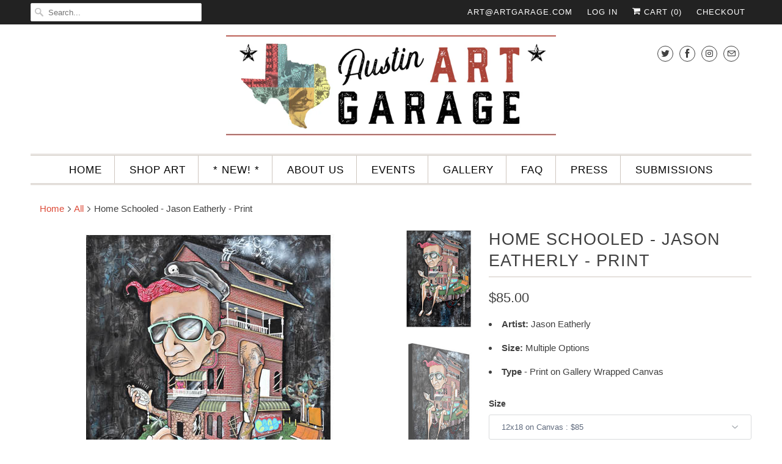

--- FILE ---
content_type: text/html; charset=utf-8
request_url: https://austinartgarage.com/products/home-schooled-print
body_size: 26879
content:
<!DOCTYPE html>
<html lang="en">
  <head>
    <meta charset="utf-8">
    <meta http-equiv="cleartype" content="on">
    <meta name="robots" content="index,follow">

    
    <title>Home Schooled - Jason Eatherly - Print - Austin Art Garage</title>

    
      <meta name="description" content="Artist: Jason Eatherly Size: Multiple Options Type - Print on Gallery Wrapped Canvas" />
    

    

<meta name="author" content="Austin Art Garage">
<meta property="og:url" content="https://austinartgarage.com/products/home-schooled-print">
<meta property="og:site_name" content="Austin Art Garage">


  <meta property="og:type" content="product">
  <meta property="og:title" content="Home Schooled - Jason Eatherly - Print">
  
    <meta property="og:image" content="http://austinartgarage.com/cdn/shop/products/Home_Schooled_600x.jpg?v=1571266937">
    <meta property="og:image:secure_url" content="https://austinartgarage.com/cdn/shop/products/Home_Schooled_600x.jpg?v=1571266937">
    
  
    <meta property="og:image" content="http://austinartgarage.com/cdn/shop/products/Home_Schooled_s_600x.jpg?v=1571266937">
    <meta property="og:image:secure_url" content="https://austinartgarage.com/cdn/shop/products/Home_Schooled_s_600x.jpg?v=1571266937">
    
  
  <meta property="og:price:amount" content="85.00">
  <meta property="og:price:currency" content="USD">


  <meta property="og:description" content="Artist: Jason Eatherly Size: Multiple Options Type - Print on Gallery Wrapped Canvas">




  <meta name="twitter:site" content="@austinartgarage">

<meta name="twitter:card" content="summary">

  <meta name="twitter:title" content="Home Schooled - Jason Eatherly - Print">
  <meta name="twitter:description" content="

Artist: Jason Eatherly

Size: Multiple Options

Type - Print on Gallery Wrapped Canvas
">
  <meta name="twitter:image" content="https://austinartgarage.com/cdn/shop/products/Home_Schooled_240x.jpg?v=1571266937">
  <meta name="twitter:image:width" content="240">
  <meta name="twitter:image:height" content="240">



    
    

    <!-- Mobile Specific Metas -->
    <meta name="HandheldFriendly" content="True">
    <meta name="MobileOptimized" content="320">
    <meta name="viewport" content="width=device-width,initial-scale=1">
    <meta name="theme-color" content="#ffffff">

    <!-- Stylesheets for Responsive 7.0.4 -->
    <link href="//austinartgarage.com/cdn/shop/t/17/assets/styles.scss.css?v=106317114675734646661763784976" rel="stylesheet" type="text/css" media="all" />

    <!-- Icons -->
    
      <link rel="shortcut icon" type="image/x-icon" href="//austinartgarage.com/cdn/shop/files/Favicon5_180x180.png?v=1613718204">
      <link rel="apple-touch-icon" href="//austinartgarage.com/cdn/shop/files/Favicon5_180x180.png?v=1613718204"/>
      <link rel="apple-touch-icon" sizes="72x72" href="//austinartgarage.com/cdn/shop/files/Favicon5_72x72.png?v=1613718204"/>
      <link rel="apple-touch-icon" sizes="114x114" href="//austinartgarage.com/cdn/shop/files/Favicon5_114x114.png?v=1613718204"/>
      <link rel="apple-touch-icon" sizes="180x180" href="//austinartgarage.com/cdn/shop/files/Favicon5_180x180.png?v=1613718204"/>
      <link rel="apple-touch-icon" sizes="228x228" href="//austinartgarage.com/cdn/shop/files/Favicon5_228x228.png?v=1613718204"/>
    
      <link rel="canonical" href="https://austinartgarage.com/products/home-schooled-print" />

    

    <script src="//austinartgarage.com/cdn/shop/t/17/assets/app.js?v=174337676144007129861549578259" type="text/javascript"></script>
    <script>window.performance && window.performance.mark && window.performance.mark('shopify.content_for_header.start');</script><meta name="google-site-verification" content="qDxTdeVHcXALnsuCtmqgCt7uDPBEodXZyfy8Bfy6XGI">
<meta name="google-site-verification" content="DJICyV3gzk2I1p2tvxz5MWZNbsdPKl3yBST3CkXWUVs">
<meta name="facebook-domain-verification" content="uv2pliyzvwojafn94ke26hr4deub6b">
<meta id="shopify-digital-wallet" name="shopify-digital-wallet" content="/2422391/digital_wallets/dialog">
<meta name="shopify-checkout-api-token" content="5c606354811be79f1fa7bafbab941d04">
<link rel="alternate" type="application/json+oembed" href="https://austinartgarage.com/products/home-schooled-print.oembed">
<script async="async" src="/checkouts/internal/preloads.js?locale=en-US"></script>
<link rel="preconnect" href="https://shop.app" crossorigin="anonymous">
<script async="async" src="https://shop.app/checkouts/internal/preloads.js?locale=en-US&shop_id=2422391" crossorigin="anonymous"></script>
<script id="apple-pay-shop-capabilities" type="application/json">{"shopId":2422391,"countryCode":"US","currencyCode":"USD","merchantCapabilities":["supports3DS"],"merchantId":"gid:\/\/shopify\/Shop\/2422391","merchantName":"Austin Art Garage","requiredBillingContactFields":["postalAddress","email","phone"],"requiredShippingContactFields":["postalAddress","email","phone"],"shippingType":"shipping","supportedNetworks":["visa","masterCard","amex","discover","elo","jcb"],"total":{"type":"pending","label":"Austin Art Garage","amount":"1.00"},"shopifyPaymentsEnabled":true,"supportsSubscriptions":true}</script>
<script id="shopify-features" type="application/json">{"accessToken":"5c606354811be79f1fa7bafbab941d04","betas":["rich-media-storefront-analytics"],"domain":"austinartgarage.com","predictiveSearch":true,"shopId":2422391,"locale":"en"}</script>
<script>var Shopify = Shopify || {};
Shopify.shop = "austin-art-garage.myshopify.com";
Shopify.locale = "en";
Shopify.currency = {"active":"USD","rate":"1.0"};
Shopify.country = "US";
Shopify.theme = {"name":"NEW RESPONSIVE 2019 - JB","id":33349795901,"schema_name":"Responsive","schema_version":"7.0.4","theme_store_id":304,"role":"main"};
Shopify.theme.handle = "null";
Shopify.theme.style = {"id":null,"handle":null};
Shopify.cdnHost = "austinartgarage.com/cdn";
Shopify.routes = Shopify.routes || {};
Shopify.routes.root = "/";</script>
<script type="module">!function(o){(o.Shopify=o.Shopify||{}).modules=!0}(window);</script>
<script>!function(o){function n(){var o=[];function n(){o.push(Array.prototype.slice.apply(arguments))}return n.q=o,n}var t=o.Shopify=o.Shopify||{};t.loadFeatures=n(),t.autoloadFeatures=n()}(window);</script>
<script>
  window.ShopifyPay = window.ShopifyPay || {};
  window.ShopifyPay.apiHost = "shop.app\/pay";
  window.ShopifyPay.redirectState = null;
</script>
<script id="shop-js-analytics" type="application/json">{"pageType":"product"}</script>
<script defer="defer" async type="module" src="//austinartgarage.com/cdn/shopifycloud/shop-js/modules/v2/client.init-shop-cart-sync_BT-GjEfc.en.esm.js"></script>
<script defer="defer" async type="module" src="//austinartgarage.com/cdn/shopifycloud/shop-js/modules/v2/chunk.common_D58fp_Oc.esm.js"></script>
<script defer="defer" async type="module" src="//austinartgarage.com/cdn/shopifycloud/shop-js/modules/v2/chunk.modal_xMitdFEc.esm.js"></script>
<script type="module">
  await import("//austinartgarage.com/cdn/shopifycloud/shop-js/modules/v2/client.init-shop-cart-sync_BT-GjEfc.en.esm.js");
await import("//austinartgarage.com/cdn/shopifycloud/shop-js/modules/v2/chunk.common_D58fp_Oc.esm.js");
await import("//austinartgarage.com/cdn/shopifycloud/shop-js/modules/v2/chunk.modal_xMitdFEc.esm.js");

  window.Shopify.SignInWithShop?.initShopCartSync?.({"fedCMEnabled":true,"windoidEnabled":true});

</script>
<script>
  window.Shopify = window.Shopify || {};
  if (!window.Shopify.featureAssets) window.Shopify.featureAssets = {};
  window.Shopify.featureAssets['shop-js'] = {"shop-cart-sync":["modules/v2/client.shop-cart-sync_DZOKe7Ll.en.esm.js","modules/v2/chunk.common_D58fp_Oc.esm.js","modules/v2/chunk.modal_xMitdFEc.esm.js"],"init-fed-cm":["modules/v2/client.init-fed-cm_B6oLuCjv.en.esm.js","modules/v2/chunk.common_D58fp_Oc.esm.js","modules/v2/chunk.modal_xMitdFEc.esm.js"],"shop-cash-offers":["modules/v2/client.shop-cash-offers_D2sdYoxE.en.esm.js","modules/v2/chunk.common_D58fp_Oc.esm.js","modules/v2/chunk.modal_xMitdFEc.esm.js"],"shop-login-button":["modules/v2/client.shop-login-button_QeVjl5Y3.en.esm.js","modules/v2/chunk.common_D58fp_Oc.esm.js","modules/v2/chunk.modal_xMitdFEc.esm.js"],"pay-button":["modules/v2/client.pay-button_DXTOsIq6.en.esm.js","modules/v2/chunk.common_D58fp_Oc.esm.js","modules/v2/chunk.modal_xMitdFEc.esm.js"],"shop-button":["modules/v2/client.shop-button_DQZHx9pm.en.esm.js","modules/v2/chunk.common_D58fp_Oc.esm.js","modules/v2/chunk.modal_xMitdFEc.esm.js"],"avatar":["modules/v2/client.avatar_BTnouDA3.en.esm.js"],"init-windoid":["modules/v2/client.init-windoid_CR1B-cfM.en.esm.js","modules/v2/chunk.common_D58fp_Oc.esm.js","modules/v2/chunk.modal_xMitdFEc.esm.js"],"init-shop-for-new-customer-accounts":["modules/v2/client.init-shop-for-new-customer-accounts_C_vY_xzh.en.esm.js","modules/v2/client.shop-login-button_QeVjl5Y3.en.esm.js","modules/v2/chunk.common_D58fp_Oc.esm.js","modules/v2/chunk.modal_xMitdFEc.esm.js"],"init-shop-email-lookup-coordinator":["modules/v2/client.init-shop-email-lookup-coordinator_BI7n9ZSv.en.esm.js","modules/v2/chunk.common_D58fp_Oc.esm.js","modules/v2/chunk.modal_xMitdFEc.esm.js"],"init-shop-cart-sync":["modules/v2/client.init-shop-cart-sync_BT-GjEfc.en.esm.js","modules/v2/chunk.common_D58fp_Oc.esm.js","modules/v2/chunk.modal_xMitdFEc.esm.js"],"shop-toast-manager":["modules/v2/client.shop-toast-manager_DiYdP3xc.en.esm.js","modules/v2/chunk.common_D58fp_Oc.esm.js","modules/v2/chunk.modal_xMitdFEc.esm.js"],"init-customer-accounts":["modules/v2/client.init-customer-accounts_D9ZNqS-Q.en.esm.js","modules/v2/client.shop-login-button_QeVjl5Y3.en.esm.js","modules/v2/chunk.common_D58fp_Oc.esm.js","modules/v2/chunk.modal_xMitdFEc.esm.js"],"init-customer-accounts-sign-up":["modules/v2/client.init-customer-accounts-sign-up_iGw4briv.en.esm.js","modules/v2/client.shop-login-button_QeVjl5Y3.en.esm.js","modules/v2/chunk.common_D58fp_Oc.esm.js","modules/v2/chunk.modal_xMitdFEc.esm.js"],"shop-follow-button":["modules/v2/client.shop-follow-button_CqMgW2wH.en.esm.js","modules/v2/chunk.common_D58fp_Oc.esm.js","modules/v2/chunk.modal_xMitdFEc.esm.js"],"checkout-modal":["modules/v2/client.checkout-modal_xHeaAweL.en.esm.js","modules/v2/chunk.common_D58fp_Oc.esm.js","modules/v2/chunk.modal_xMitdFEc.esm.js"],"shop-login":["modules/v2/client.shop-login_D91U-Q7h.en.esm.js","modules/v2/chunk.common_D58fp_Oc.esm.js","modules/v2/chunk.modal_xMitdFEc.esm.js"],"lead-capture":["modules/v2/client.lead-capture_BJmE1dJe.en.esm.js","modules/v2/chunk.common_D58fp_Oc.esm.js","modules/v2/chunk.modal_xMitdFEc.esm.js"],"payment-terms":["modules/v2/client.payment-terms_Ci9AEqFq.en.esm.js","modules/v2/chunk.common_D58fp_Oc.esm.js","modules/v2/chunk.modal_xMitdFEc.esm.js"]};
</script>
<script>(function() {
  var isLoaded = false;
  function asyncLoad() {
    if (isLoaded) return;
    isLoaded = true;
    var urls = ["https:\/\/chimpstatic.com\/mcjs-connected\/js\/users\/ab78651cae30ffe16831e1de3\/f8f8e46ebfbcdc240b4c1d104.js?shop=austin-art-garage.myshopify.com","https:\/\/cdn.hextom.com\/js\/eventpromotionbar.js?shop=austin-art-garage.myshopify.com"];
    for (var i = 0; i < urls.length; i++) {
      var s = document.createElement('script');
      s.type = 'text/javascript';
      s.async = true;
      s.src = urls[i];
      var x = document.getElementsByTagName('script')[0];
      x.parentNode.insertBefore(s, x);
    }
  };
  if(window.attachEvent) {
    window.attachEvent('onload', asyncLoad);
  } else {
    window.addEventListener('load', asyncLoad, false);
  }
})();</script>
<script id="__st">var __st={"a":2422391,"offset":-21600,"reqid":"5a5d2fce-6d66-4edb-bc4b-8f8b7efe4656-1769225749","pageurl":"austinartgarage.com\/products\/home-schooled-print","u":"f7db0eab3ef0","p":"product","rtyp":"product","rid":148081920};</script>
<script>window.ShopifyPaypalV4VisibilityTracking = true;</script>
<script id="captcha-bootstrap">!function(){'use strict';const t='contact',e='account',n='new_comment',o=[[t,t],['blogs',n],['comments',n],[t,'customer']],c=[[e,'customer_login'],[e,'guest_login'],[e,'recover_customer_password'],[e,'create_customer']],r=t=>t.map((([t,e])=>`form[action*='/${t}']:not([data-nocaptcha='true']) input[name='form_type'][value='${e}']`)).join(','),a=t=>()=>t?[...document.querySelectorAll(t)].map((t=>t.form)):[];function s(){const t=[...o],e=r(t);return a(e)}const i='password',u='form_key',d=['recaptcha-v3-token','g-recaptcha-response','h-captcha-response',i],f=()=>{try{return window.sessionStorage}catch{return}},m='__shopify_v',_=t=>t.elements[u];function p(t,e,n=!1){try{const o=window.sessionStorage,c=JSON.parse(o.getItem(e)),{data:r}=function(t){const{data:e,action:n}=t;return t[m]||n?{data:e,action:n}:{data:t,action:n}}(c);for(const[e,n]of Object.entries(r))t.elements[e]&&(t.elements[e].value=n);n&&o.removeItem(e)}catch(o){console.error('form repopulation failed',{error:o})}}const l='form_type',E='cptcha';function T(t){t.dataset[E]=!0}const w=window,h=w.document,L='Shopify',v='ce_forms',y='captcha';let A=!1;((t,e)=>{const n=(g='f06e6c50-85a8-45c8-87d0-21a2b65856fe',I='https://cdn.shopify.com/shopifycloud/storefront-forms-hcaptcha/ce_storefront_forms_captcha_hcaptcha.v1.5.2.iife.js',D={infoText:'Protected by hCaptcha',privacyText:'Privacy',termsText:'Terms'},(t,e,n)=>{const o=w[L][v],c=o.bindForm;if(c)return c(t,g,e,D).then(n);var r;o.q.push([[t,g,e,D],n]),r=I,A||(h.body.append(Object.assign(h.createElement('script'),{id:'captcha-provider',async:!0,src:r})),A=!0)});var g,I,D;w[L]=w[L]||{},w[L][v]=w[L][v]||{},w[L][v].q=[],w[L][y]=w[L][y]||{},w[L][y].protect=function(t,e){n(t,void 0,e),T(t)},Object.freeze(w[L][y]),function(t,e,n,w,h,L){const[v,y,A,g]=function(t,e,n){const i=e?o:[],u=t?c:[],d=[...i,...u],f=r(d),m=r(i),_=r(d.filter((([t,e])=>n.includes(e))));return[a(f),a(m),a(_),s()]}(w,h,L),I=t=>{const e=t.target;return e instanceof HTMLFormElement?e:e&&e.form},D=t=>v().includes(t);t.addEventListener('submit',(t=>{const e=I(t);if(!e)return;const n=D(e)&&!e.dataset.hcaptchaBound&&!e.dataset.recaptchaBound,o=_(e),c=g().includes(e)&&(!o||!o.value);(n||c)&&t.preventDefault(),c&&!n&&(function(t){try{if(!f())return;!function(t){const e=f();if(!e)return;const n=_(t);if(!n)return;const o=n.value;o&&e.removeItem(o)}(t);const e=Array.from(Array(32),(()=>Math.random().toString(36)[2])).join('');!function(t,e){_(t)||t.append(Object.assign(document.createElement('input'),{type:'hidden',name:u})),t.elements[u].value=e}(t,e),function(t,e){const n=f();if(!n)return;const o=[...t.querySelectorAll(`input[type='${i}']`)].map((({name:t})=>t)),c=[...d,...o],r={};for(const[a,s]of new FormData(t).entries())c.includes(a)||(r[a]=s);n.setItem(e,JSON.stringify({[m]:1,action:t.action,data:r}))}(t,e)}catch(e){console.error('failed to persist form',e)}}(e),e.submit())}));const S=(t,e)=>{t&&!t.dataset[E]&&(n(t,e.some((e=>e===t))),T(t))};for(const o of['focusin','change'])t.addEventListener(o,(t=>{const e=I(t);D(e)&&S(e,y())}));const B=e.get('form_key'),M=e.get(l),P=B&&M;t.addEventListener('DOMContentLoaded',(()=>{const t=y();if(P)for(const e of t)e.elements[l].value===M&&p(e,B);[...new Set([...A(),...v().filter((t=>'true'===t.dataset.shopifyCaptcha))])].forEach((e=>S(e,t)))}))}(h,new URLSearchParams(w.location.search),n,t,e,['guest_login'])})(!0,!0)}();</script>
<script integrity="sha256-4kQ18oKyAcykRKYeNunJcIwy7WH5gtpwJnB7kiuLZ1E=" data-source-attribution="shopify.loadfeatures" defer="defer" src="//austinartgarage.com/cdn/shopifycloud/storefront/assets/storefront/load_feature-a0a9edcb.js" crossorigin="anonymous"></script>
<script crossorigin="anonymous" defer="defer" src="//austinartgarage.com/cdn/shopifycloud/storefront/assets/shopify_pay/storefront-65b4c6d7.js?v=20250812"></script>
<script data-source-attribution="shopify.dynamic_checkout.dynamic.init">var Shopify=Shopify||{};Shopify.PaymentButton=Shopify.PaymentButton||{isStorefrontPortableWallets:!0,init:function(){window.Shopify.PaymentButton.init=function(){};var t=document.createElement("script");t.src="https://austinartgarage.com/cdn/shopifycloud/portable-wallets/latest/portable-wallets.en.js",t.type="module",document.head.appendChild(t)}};
</script>
<script data-source-attribution="shopify.dynamic_checkout.buyer_consent">
  function portableWalletsHideBuyerConsent(e){var t=document.getElementById("shopify-buyer-consent"),n=document.getElementById("shopify-subscription-policy-button");t&&n&&(t.classList.add("hidden"),t.setAttribute("aria-hidden","true"),n.removeEventListener("click",e))}function portableWalletsShowBuyerConsent(e){var t=document.getElementById("shopify-buyer-consent"),n=document.getElementById("shopify-subscription-policy-button");t&&n&&(t.classList.remove("hidden"),t.removeAttribute("aria-hidden"),n.addEventListener("click",e))}window.Shopify?.PaymentButton&&(window.Shopify.PaymentButton.hideBuyerConsent=portableWalletsHideBuyerConsent,window.Shopify.PaymentButton.showBuyerConsent=portableWalletsShowBuyerConsent);
</script>
<script>
  function portableWalletsCleanup(e){e&&e.src&&console.error("Failed to load portable wallets script "+e.src);var t=document.querySelectorAll("shopify-accelerated-checkout .shopify-payment-button__skeleton, shopify-accelerated-checkout-cart .wallet-cart-button__skeleton"),e=document.getElementById("shopify-buyer-consent");for(let e=0;e<t.length;e++)t[e].remove();e&&e.remove()}function portableWalletsNotLoadedAsModule(e){e instanceof ErrorEvent&&"string"==typeof e.message&&e.message.includes("import.meta")&&"string"==typeof e.filename&&e.filename.includes("portable-wallets")&&(window.removeEventListener("error",portableWalletsNotLoadedAsModule),window.Shopify.PaymentButton.failedToLoad=e,"loading"===document.readyState?document.addEventListener("DOMContentLoaded",window.Shopify.PaymentButton.init):window.Shopify.PaymentButton.init())}window.addEventListener("error",portableWalletsNotLoadedAsModule);
</script>

<script type="module" src="https://austinartgarage.com/cdn/shopifycloud/portable-wallets/latest/portable-wallets.en.js" onError="portableWalletsCleanup(this)" crossorigin="anonymous"></script>
<script nomodule>
  document.addEventListener("DOMContentLoaded", portableWalletsCleanup);
</script>

<link id="shopify-accelerated-checkout-styles" rel="stylesheet" media="screen" href="https://austinartgarage.com/cdn/shopifycloud/portable-wallets/latest/accelerated-checkout-backwards-compat.css" crossorigin="anonymous">
<style id="shopify-accelerated-checkout-cart">
        #shopify-buyer-consent {
  margin-top: 1em;
  display: inline-block;
  width: 100%;
}

#shopify-buyer-consent.hidden {
  display: none;
}

#shopify-subscription-policy-button {
  background: none;
  border: none;
  padding: 0;
  text-decoration: underline;
  font-size: inherit;
  cursor: pointer;
}

#shopify-subscription-policy-button::before {
  box-shadow: none;
}

      </style>

<script>window.performance && window.performance.mark && window.performance.mark('shopify.content_for_header.end');</script>

    <noscript>
      <style>
        .slides > li:first-child {display: block;}
        .image__fallback {
          width: 100vw;
          display: block !important;
          max-width: 100vw !important;
          margin-bottom: 0;
        }
        .no-js-only {
          display: inherit !important;
        }
        .icon-cart.cart-button {
          display: none;
        }
        .lazyload {
          opacity: 1;
          -webkit-filter: blur(0);
          filter: blur(0);
        }
        .animate_right,
        .animate_left,
        .animate_up,
        .animate_down {
          opacity: 1;
        }
        .flexslider .slides>li {
          display: block;
        }
        .product_section .product_form {
          opacity: 1;
        }
        .multi_select,
        form .select {
          display: block !important;
        }
        .swatch_options {
          display: none;
        }
      </style>
    </noscript>

  <!-- CreativeR Store Pickup -->
<!-- v1.4.0 -->
<!-- DO NOT EDIT THIS FILE. ANY CHANGES WILL BE OVERWRITTEN -->
<script type="text/javascript">
    let storePickupButtonText = 'Pick Up In Store';
    var storePickupSettings = {"max_days":0,"min_days":0,"name":false,"phone":false,"date_enabled":true,"mandatory_collections":[],"exclude_collections":[],"blackoutDates":"","cart_version":"v1_3","disabled":false,"message":"","button_text":"Pickup In Store","stores_on_top":true,"extra_input_1":"","extra_input_2":"","extra_input_3":"","created":"Wed Nov 13 2019 23:23:17 GMT+0000 (Coordinated Universal Time)"};

    var stores =  '' 
    var pickupTranslations =  JSON.parse('{\"en\":{\"textButton\":\"Pickup In Store\",\"pickupDate\":\"Pickup Date\",\"chooseADateTime\":\"Choose a date/time\",\"pickupDateError\":\"Please enter a pickup date.\",\"nameOfPersonCollecting\":\"Name of Person Collecting\",\"yourName\":\"Your Name\",\"pickupFirstName\":\"First name\",\"pickupLastName\":\"Last name\",\"contactNumber\":\"Contact Number\",\"pickupStore\":\"Pickup Store\",\"chooseLocation\":\"Choose a location below for pickup\",\"chooseLocationOption\":\"Please choose a location\",\"nameOfPersonCollectingError\":\"Please enter who will be picking up your order.\",\"pickupFirstNameError\":\"Enter a first name\",\"pickupLastNameError\":\"Enter a last name\",\"storeSelectError\":\"Please select which store you will pick up from\",\"contactNumberError\":\"Please enter a phone number.\",\"extra1Placeholder\":\"\",\"extra2Placeholder\":\"\",\"extra3Placeholder\":\"\",\"extraField1Error\":\"You must complete this field\",\"extraField2Error\":\"You must complete this field\",\"extraField3Error\":\"You must complete this field\",\"shippingTitle1\":\"Store Pickup\",\"noRatesForCart\":\"Pickup is not available for your cart or destination.\",\"noRatesForCountryNotice\":\"We do not offer pickups in this country.\",\"contactAddressTitle\":\"Pickup address\",\"orderSummary\":\"Free Pickup\",\"shippingLabel\":\"Store Pickup\",\"taxesLabel\":\"Taxes\",\"shippingTitle2\":\"Store Pickup\",\"billing_address_title\":\"Billing address\",\"billing_address_description\":\"Please enter your Billing Address:\",\"billing_address_description_no_shipping_address\":\"Please enter your Billing Address:\",\"sameBillingAddressLabel\":\"Please use the option below ⬇\",\"differentBillingAddressLabel\":\"Use a different billing address\",\"thankYouMarkerShipping\":\"Pickup address\",\"thankYouMarkerCurrent\":\"Pickup address\",\"shippingAddressTitle\":\"Pickup address\",\"orderUpdatesSubscribeToEmailNotifications\":\"Get pickup updates by email\",\"orderUpdatesSubscribeToPhoneNotifications\":\"Get pickup updates by email or SMS\",\"orderUpdatesSubscribeToEmailOrPhoneNotifications\":\"Get pickup updates by SMS\",\"reviewBlockShippingAddressTitle\":\"Store Pickup\",\"first_name_label\":\"First name:\",\"first_name_placeholder\":\"First name\",\"optional_first_name_label\":\"Fist name:\",\"optional_first_name_placeholder\":\"First name\",\"last_name_label\":\"Last name:\",\"last_name_placeholder\":\"Last name\",\"Company\":\"Company\",\"continue_to_shipping_method\":\"Continue to shipping method\",\"zip_code_label\":\"ZIP code\",\"postal_code_label\":\"Postal code\",\"postcode_label\":\"Postal code\",\"zip_code_placeholder\":\"ZIP code\",\"postal_code_placeholder\":\"Postal code\",\"postcode_placeholder\":\"Postcode\",\"city_label\":\"City\",\"country_label\":\"Country/Region\",\"address_title\":\"Address\",\"address1_label\":\"Address\"}}') 

    var pickupCompany = "Austin Art Garage";
    var pickupAddress = "2200 S Lamar Blvd Ste J";
    var pickupCity = "Austin";
    var pickupCountry = "United States";
    var pickupZip = "78704";
    var pickupProvince = "Texas";
    var pickupLocale = "en";
    var shopPhone = "5123515934";
    var pickupProduct = '31277723058237';
    var appUrl = 'https://shopify-pickup-app.herokuapp.com/';
    var storePickupLoaded = false;
    var pickupProductInCart = false;
    var CRpermanentDomain = 'austin-art-garage.myshopify.com';
    
    
</script>
<div style="display:none;">
    
</div>

<!-- CreativeR Store Pickup-->
<link href="https://monorail-edge.shopifysvc.com" rel="dns-prefetch">
<script>(function(){if ("sendBeacon" in navigator && "performance" in window) {try {var session_token_from_headers = performance.getEntriesByType('navigation')[0].serverTiming.find(x => x.name == '_s').description;} catch {var session_token_from_headers = undefined;}var session_cookie_matches = document.cookie.match(/_shopify_s=([^;]*)/);var session_token_from_cookie = session_cookie_matches && session_cookie_matches.length === 2 ? session_cookie_matches[1] : "";var session_token = session_token_from_headers || session_token_from_cookie || "";function handle_abandonment_event(e) {var entries = performance.getEntries().filter(function(entry) {return /monorail-edge.shopifysvc.com/.test(entry.name);});if (!window.abandonment_tracked && entries.length === 0) {window.abandonment_tracked = true;var currentMs = Date.now();var navigation_start = performance.timing.navigationStart;var payload = {shop_id: 2422391,url: window.location.href,navigation_start,duration: currentMs - navigation_start,session_token,page_type: "product"};window.navigator.sendBeacon("https://monorail-edge.shopifysvc.com/v1/produce", JSON.stringify({schema_id: "online_store_buyer_site_abandonment/1.1",payload: payload,metadata: {event_created_at_ms: currentMs,event_sent_at_ms: currentMs}}));}}window.addEventListener('pagehide', handle_abandonment_event);}}());</script>
<script id="web-pixels-manager-setup">(function e(e,d,r,n,o){if(void 0===o&&(o={}),!Boolean(null===(a=null===(i=window.Shopify)||void 0===i?void 0:i.analytics)||void 0===a?void 0:a.replayQueue)){var i,a;window.Shopify=window.Shopify||{};var t=window.Shopify;t.analytics=t.analytics||{};var s=t.analytics;s.replayQueue=[],s.publish=function(e,d,r){return s.replayQueue.push([e,d,r]),!0};try{self.performance.mark("wpm:start")}catch(e){}var l=function(){var e={modern:/Edge?\/(1{2}[4-9]|1[2-9]\d|[2-9]\d{2}|\d{4,})\.\d+(\.\d+|)|Firefox\/(1{2}[4-9]|1[2-9]\d|[2-9]\d{2}|\d{4,})\.\d+(\.\d+|)|Chrom(ium|e)\/(9{2}|\d{3,})\.\d+(\.\d+|)|(Maci|X1{2}).+ Version\/(15\.\d+|(1[6-9]|[2-9]\d|\d{3,})\.\d+)([,.]\d+|)( \(\w+\)|)( Mobile\/\w+|) Safari\/|Chrome.+OPR\/(9{2}|\d{3,})\.\d+\.\d+|(CPU[ +]OS|iPhone[ +]OS|CPU[ +]iPhone|CPU IPhone OS|CPU iPad OS)[ +]+(15[._]\d+|(1[6-9]|[2-9]\d|\d{3,})[._]\d+)([._]\d+|)|Android:?[ /-](13[3-9]|1[4-9]\d|[2-9]\d{2}|\d{4,})(\.\d+|)(\.\d+|)|Android.+Firefox\/(13[5-9]|1[4-9]\d|[2-9]\d{2}|\d{4,})\.\d+(\.\d+|)|Android.+Chrom(ium|e)\/(13[3-9]|1[4-9]\d|[2-9]\d{2}|\d{4,})\.\d+(\.\d+|)|SamsungBrowser\/([2-9]\d|\d{3,})\.\d+/,legacy:/Edge?\/(1[6-9]|[2-9]\d|\d{3,})\.\d+(\.\d+|)|Firefox\/(5[4-9]|[6-9]\d|\d{3,})\.\d+(\.\d+|)|Chrom(ium|e)\/(5[1-9]|[6-9]\d|\d{3,})\.\d+(\.\d+|)([\d.]+$|.*Safari\/(?![\d.]+ Edge\/[\d.]+$))|(Maci|X1{2}).+ Version\/(10\.\d+|(1[1-9]|[2-9]\d|\d{3,})\.\d+)([,.]\d+|)( \(\w+\)|)( Mobile\/\w+|) Safari\/|Chrome.+OPR\/(3[89]|[4-9]\d|\d{3,})\.\d+\.\d+|(CPU[ +]OS|iPhone[ +]OS|CPU[ +]iPhone|CPU IPhone OS|CPU iPad OS)[ +]+(10[._]\d+|(1[1-9]|[2-9]\d|\d{3,})[._]\d+)([._]\d+|)|Android:?[ /-](13[3-9]|1[4-9]\d|[2-9]\d{2}|\d{4,})(\.\d+|)(\.\d+|)|Mobile Safari.+OPR\/([89]\d|\d{3,})\.\d+\.\d+|Android.+Firefox\/(13[5-9]|1[4-9]\d|[2-9]\d{2}|\d{4,})\.\d+(\.\d+|)|Android.+Chrom(ium|e)\/(13[3-9]|1[4-9]\d|[2-9]\d{2}|\d{4,})\.\d+(\.\d+|)|Android.+(UC? ?Browser|UCWEB|U3)[ /]?(15\.([5-9]|\d{2,})|(1[6-9]|[2-9]\d|\d{3,})\.\d+)\.\d+|SamsungBrowser\/(5\.\d+|([6-9]|\d{2,})\.\d+)|Android.+MQ{2}Browser\/(14(\.(9|\d{2,})|)|(1[5-9]|[2-9]\d|\d{3,})(\.\d+|))(\.\d+|)|K[Aa][Ii]OS\/(3\.\d+|([4-9]|\d{2,})\.\d+)(\.\d+|)/},d=e.modern,r=e.legacy,n=navigator.userAgent;return n.match(d)?"modern":n.match(r)?"legacy":"unknown"}(),u="modern"===l?"modern":"legacy",c=(null!=n?n:{modern:"",legacy:""})[u],f=function(e){return[e.baseUrl,"/wpm","/b",e.hashVersion,"modern"===e.buildTarget?"m":"l",".js"].join("")}({baseUrl:d,hashVersion:r,buildTarget:u}),m=function(e){var d=e.version,r=e.bundleTarget,n=e.surface,o=e.pageUrl,i=e.monorailEndpoint;return{emit:function(e){var a=e.status,t=e.errorMsg,s=(new Date).getTime(),l=JSON.stringify({metadata:{event_sent_at_ms:s},events:[{schema_id:"web_pixels_manager_load/3.1",payload:{version:d,bundle_target:r,page_url:o,status:a,surface:n,error_msg:t},metadata:{event_created_at_ms:s}}]});if(!i)return console&&console.warn&&console.warn("[Web Pixels Manager] No Monorail endpoint provided, skipping logging."),!1;try{return self.navigator.sendBeacon.bind(self.navigator)(i,l)}catch(e){}var u=new XMLHttpRequest;try{return u.open("POST",i,!0),u.setRequestHeader("Content-Type","text/plain"),u.send(l),!0}catch(e){return console&&console.warn&&console.warn("[Web Pixels Manager] Got an unhandled error while logging to Monorail."),!1}}}}({version:r,bundleTarget:l,surface:e.surface,pageUrl:self.location.href,monorailEndpoint:e.monorailEndpoint});try{o.browserTarget=l,function(e){var d=e.src,r=e.async,n=void 0===r||r,o=e.onload,i=e.onerror,a=e.sri,t=e.scriptDataAttributes,s=void 0===t?{}:t,l=document.createElement("script"),u=document.querySelector("head"),c=document.querySelector("body");if(l.async=n,l.src=d,a&&(l.integrity=a,l.crossOrigin="anonymous"),s)for(var f in s)if(Object.prototype.hasOwnProperty.call(s,f))try{l.dataset[f]=s[f]}catch(e){}if(o&&l.addEventListener("load",o),i&&l.addEventListener("error",i),u)u.appendChild(l);else{if(!c)throw new Error("Did not find a head or body element to append the script");c.appendChild(l)}}({src:f,async:!0,onload:function(){if(!function(){var e,d;return Boolean(null===(d=null===(e=window.Shopify)||void 0===e?void 0:e.analytics)||void 0===d?void 0:d.initialized)}()){var d=window.webPixelsManager.init(e)||void 0;if(d){var r=window.Shopify.analytics;r.replayQueue.forEach((function(e){var r=e[0],n=e[1],o=e[2];d.publishCustomEvent(r,n,o)})),r.replayQueue=[],r.publish=d.publishCustomEvent,r.visitor=d.visitor,r.initialized=!0}}},onerror:function(){return m.emit({status:"failed",errorMsg:"".concat(f," has failed to load")})},sri:function(e){var d=/^sha384-[A-Za-z0-9+/=]+$/;return"string"==typeof e&&d.test(e)}(c)?c:"",scriptDataAttributes:o}),m.emit({status:"loading"})}catch(e){m.emit({status:"failed",errorMsg:(null==e?void 0:e.message)||"Unknown error"})}}})({shopId: 2422391,storefrontBaseUrl: "https://austinartgarage.com",extensionsBaseUrl: "https://extensions.shopifycdn.com/cdn/shopifycloud/web-pixels-manager",monorailEndpoint: "https://monorail-edge.shopifysvc.com/unstable/produce_batch",surface: "storefront-renderer",enabledBetaFlags: ["2dca8a86"],webPixelsConfigList: [{"id":"586940477","configuration":"{\"tagID\":\"2612757506007\"}","eventPayloadVersion":"v1","runtimeContext":"STRICT","scriptVersion":"18031546ee651571ed29edbe71a3550b","type":"APP","apiClientId":3009811,"privacyPurposes":["ANALYTICS","MARKETING","SALE_OF_DATA"],"dataSharingAdjustments":{"protectedCustomerApprovalScopes":["read_customer_address","read_customer_email","read_customer_name","read_customer_personal_data","read_customer_phone"]}},{"id":"496271421","configuration":"{\"store\":\"austin-art-garage.myshopify.com\"}","eventPayloadVersion":"v1","runtimeContext":"STRICT","scriptVersion":"8450b52b59e80bfb2255f1e069ee1acd","type":"APP","apiClientId":740217,"privacyPurposes":["ANALYTICS","MARKETING","SALE_OF_DATA"],"dataSharingAdjustments":{"protectedCustomerApprovalScopes":["read_customer_address","read_customer_email","read_customer_name","read_customer_personal_data","read_customer_phone"]}},{"id":"360742973","configuration":"{\"config\":\"{\\\"pixel_id\\\":\\\"AW-1050876835\\\",\\\"target_country\\\":\\\"US\\\",\\\"gtag_events\\\":[{\\\"type\\\":\\\"search\\\",\\\"action_label\\\":\\\"AW-1050876835\\\/hq0iCNXcsMcBEKO3jPUD\\\"},{\\\"type\\\":\\\"begin_checkout\\\",\\\"action_label\\\":\\\"AW-1050876835\\\/rb0yCNLcsMcBEKO3jPUD\\\"},{\\\"type\\\":\\\"view_item\\\",\\\"action_label\\\":[\\\"AW-1050876835\\\/vpIVCMzcsMcBEKO3jPUD\\\",\\\"MC-7GBC7CGN7X\\\"]},{\\\"type\\\":\\\"purchase\\\",\\\"action_label\\\":[\\\"AW-1050876835\\\/2nlmCMncsMcBEKO3jPUD\\\",\\\"MC-7GBC7CGN7X\\\"]},{\\\"type\\\":\\\"page_view\\\",\\\"action_label\\\":[\\\"AW-1050876835\\\/4Q5BCMbcsMcBEKO3jPUD\\\",\\\"MC-7GBC7CGN7X\\\"]},{\\\"type\\\":\\\"add_payment_info\\\",\\\"action_label\\\":\\\"AW-1050876835\\\/3ojmCNjcsMcBEKO3jPUD\\\"},{\\\"type\\\":\\\"add_to_cart\\\",\\\"action_label\\\":\\\"AW-1050876835\\\/nGj6CM_csMcBEKO3jPUD\\\"}],\\\"enable_monitoring_mode\\\":false}\"}","eventPayloadVersion":"v1","runtimeContext":"OPEN","scriptVersion":"b2a88bafab3e21179ed38636efcd8a93","type":"APP","apiClientId":1780363,"privacyPurposes":[],"dataSharingAdjustments":{"protectedCustomerApprovalScopes":["read_customer_address","read_customer_email","read_customer_name","read_customer_personal_data","read_customer_phone"]}},{"id":"116097085","configuration":"{\"pixel_id\":\"3485427581673374\",\"pixel_type\":\"facebook_pixel\",\"metaapp_system_user_token\":\"-\"}","eventPayloadVersion":"v1","runtimeContext":"OPEN","scriptVersion":"ca16bc87fe92b6042fbaa3acc2fbdaa6","type":"APP","apiClientId":2329312,"privacyPurposes":["ANALYTICS","MARKETING","SALE_OF_DATA"],"dataSharingAdjustments":{"protectedCustomerApprovalScopes":["read_customer_address","read_customer_email","read_customer_name","read_customer_personal_data","read_customer_phone"]}},{"id":"45547581","eventPayloadVersion":"v1","runtimeContext":"LAX","scriptVersion":"1","type":"CUSTOM","privacyPurposes":["MARKETING"],"name":"Meta pixel (migrated)"},{"id":"100433981","eventPayloadVersion":"v1","runtimeContext":"LAX","scriptVersion":"1","type":"CUSTOM","privacyPurposes":["ANALYTICS"],"name":"Google Analytics tag (migrated)"},{"id":"shopify-app-pixel","configuration":"{}","eventPayloadVersion":"v1","runtimeContext":"STRICT","scriptVersion":"0450","apiClientId":"shopify-pixel","type":"APP","privacyPurposes":["ANALYTICS","MARKETING"]},{"id":"shopify-custom-pixel","eventPayloadVersion":"v1","runtimeContext":"LAX","scriptVersion":"0450","apiClientId":"shopify-pixel","type":"CUSTOM","privacyPurposes":["ANALYTICS","MARKETING"]}],isMerchantRequest: false,initData: {"shop":{"name":"Austin Art Garage","paymentSettings":{"currencyCode":"USD"},"myshopifyDomain":"austin-art-garage.myshopify.com","countryCode":"US","storefrontUrl":"https:\/\/austinartgarage.com"},"customer":null,"cart":null,"checkout":null,"productVariants":[{"price":{"amount":85.0,"currencyCode":"USD"},"product":{"title":"Home Schooled - Jason Eatherly - Print","vendor":"Jason Eatherly","id":"148081920","untranslatedTitle":"Home Schooled - Jason Eatherly - Print","url":"\/products\/home-schooled-print","type":"Gallery Wrapped Print"},"id":"338253806","image":{"src":"\/\/austinartgarage.com\/cdn\/shop\/products\/Home_Schooled.jpg?v=1571266937"},"sku":"","title":"12x18 on Canvas : $85","untranslatedTitle":"12x18 on Canvas : $85"},{"price":{"amount":150.0,"currencyCode":"USD"},"product":{"title":"Home Schooled - Jason Eatherly - Print","vendor":"Jason Eatherly","id":"148081920","untranslatedTitle":"Home Schooled - Jason Eatherly - Print","url":"\/products\/home-schooled-print","type":"Gallery Wrapped Print"},"id":"338253808","image":{"src":"\/\/austinartgarage.com\/cdn\/shop\/products\/Home_Schooled.jpg?v=1571266937"},"sku":"","title":"16x24 on Canvas : $150","untranslatedTitle":"16x24 on Canvas : $150"},{"price":{"amount":225.0,"currencyCode":"USD"},"product":{"title":"Home Schooled - Jason Eatherly - Print","vendor":"Jason Eatherly","id":"148081920","untranslatedTitle":"Home Schooled - Jason Eatherly - Print","url":"\/products\/home-schooled-print","type":"Gallery Wrapped Print"},"id":"338253809","image":{"src":"\/\/austinartgarage.com\/cdn\/shop\/products\/Home_Schooled.jpg?v=1571266937"},"sku":"","title":"20x30 on Canvas : $225","untranslatedTitle":"20x30 on Canvas : $225"}],"purchasingCompany":null},},"https://austinartgarage.com/cdn","fcfee988w5aeb613cpc8e4bc33m6693e112",{"modern":"","legacy":""},{"shopId":"2422391","storefrontBaseUrl":"https:\/\/austinartgarage.com","extensionBaseUrl":"https:\/\/extensions.shopifycdn.com\/cdn\/shopifycloud\/web-pixels-manager","surface":"storefront-renderer","enabledBetaFlags":"[\"2dca8a86\"]","isMerchantRequest":"false","hashVersion":"fcfee988w5aeb613cpc8e4bc33m6693e112","publish":"custom","events":"[[\"page_viewed\",{}],[\"product_viewed\",{\"productVariant\":{\"price\":{\"amount\":85.0,\"currencyCode\":\"USD\"},\"product\":{\"title\":\"Home Schooled - Jason Eatherly - Print\",\"vendor\":\"Jason Eatherly\",\"id\":\"148081920\",\"untranslatedTitle\":\"Home Schooled - Jason Eatherly - Print\",\"url\":\"\/products\/home-schooled-print\",\"type\":\"Gallery Wrapped Print\"},\"id\":\"338253806\",\"image\":{\"src\":\"\/\/austinartgarage.com\/cdn\/shop\/products\/Home_Schooled.jpg?v=1571266937\"},\"sku\":\"\",\"title\":\"12x18 on Canvas : $85\",\"untranslatedTitle\":\"12x18 on Canvas : $85\"}}]]"});</script><script>
  window.ShopifyAnalytics = window.ShopifyAnalytics || {};
  window.ShopifyAnalytics.meta = window.ShopifyAnalytics.meta || {};
  window.ShopifyAnalytics.meta.currency = 'USD';
  var meta = {"product":{"id":148081920,"gid":"gid:\/\/shopify\/Product\/148081920","vendor":"Jason Eatherly","type":"Gallery Wrapped Print","handle":"home-schooled-print","variants":[{"id":338253806,"price":8500,"name":"Home Schooled - Jason Eatherly - Print - 12x18 on Canvas : $85","public_title":"12x18 on Canvas : $85","sku":""},{"id":338253808,"price":15000,"name":"Home Schooled - Jason Eatherly - Print - 16x24 on Canvas : $150","public_title":"16x24 on Canvas : $150","sku":""},{"id":338253809,"price":22500,"name":"Home Schooled - Jason Eatherly - Print - 20x30 on Canvas : $225","public_title":"20x30 on Canvas : $225","sku":""}],"remote":false},"page":{"pageType":"product","resourceType":"product","resourceId":148081920,"requestId":"5a5d2fce-6d66-4edb-bc4b-8f8b7efe4656-1769225749"}};
  for (var attr in meta) {
    window.ShopifyAnalytics.meta[attr] = meta[attr];
  }
</script>
<script class="analytics">
  (function () {
    var customDocumentWrite = function(content) {
      var jquery = null;

      if (window.jQuery) {
        jquery = window.jQuery;
      } else if (window.Checkout && window.Checkout.$) {
        jquery = window.Checkout.$;
      }

      if (jquery) {
        jquery('body').append(content);
      }
    };

    var hasLoggedConversion = function(token) {
      if (token) {
        return document.cookie.indexOf('loggedConversion=' + token) !== -1;
      }
      return false;
    }

    var setCookieIfConversion = function(token) {
      if (token) {
        var twoMonthsFromNow = new Date(Date.now());
        twoMonthsFromNow.setMonth(twoMonthsFromNow.getMonth() + 2);

        document.cookie = 'loggedConversion=' + token + '; expires=' + twoMonthsFromNow;
      }
    }

    var trekkie = window.ShopifyAnalytics.lib = window.trekkie = window.trekkie || [];
    if (trekkie.integrations) {
      return;
    }
    trekkie.methods = [
      'identify',
      'page',
      'ready',
      'track',
      'trackForm',
      'trackLink'
    ];
    trekkie.factory = function(method) {
      return function() {
        var args = Array.prototype.slice.call(arguments);
        args.unshift(method);
        trekkie.push(args);
        return trekkie;
      };
    };
    for (var i = 0; i < trekkie.methods.length; i++) {
      var key = trekkie.methods[i];
      trekkie[key] = trekkie.factory(key);
    }
    trekkie.load = function(config) {
      trekkie.config = config || {};
      trekkie.config.initialDocumentCookie = document.cookie;
      var first = document.getElementsByTagName('script')[0];
      var script = document.createElement('script');
      script.type = 'text/javascript';
      script.onerror = function(e) {
        var scriptFallback = document.createElement('script');
        scriptFallback.type = 'text/javascript';
        scriptFallback.onerror = function(error) {
                var Monorail = {
      produce: function produce(monorailDomain, schemaId, payload) {
        var currentMs = new Date().getTime();
        var event = {
          schema_id: schemaId,
          payload: payload,
          metadata: {
            event_created_at_ms: currentMs,
            event_sent_at_ms: currentMs
          }
        };
        return Monorail.sendRequest("https://" + monorailDomain + "/v1/produce", JSON.stringify(event));
      },
      sendRequest: function sendRequest(endpointUrl, payload) {
        // Try the sendBeacon API
        if (window && window.navigator && typeof window.navigator.sendBeacon === 'function' && typeof window.Blob === 'function' && !Monorail.isIos12()) {
          var blobData = new window.Blob([payload], {
            type: 'text/plain'
          });

          if (window.navigator.sendBeacon(endpointUrl, blobData)) {
            return true;
          } // sendBeacon was not successful

        } // XHR beacon

        var xhr = new XMLHttpRequest();

        try {
          xhr.open('POST', endpointUrl);
          xhr.setRequestHeader('Content-Type', 'text/plain');
          xhr.send(payload);
        } catch (e) {
          console.log(e);
        }

        return false;
      },
      isIos12: function isIos12() {
        return window.navigator.userAgent.lastIndexOf('iPhone; CPU iPhone OS 12_') !== -1 || window.navigator.userAgent.lastIndexOf('iPad; CPU OS 12_') !== -1;
      }
    };
    Monorail.produce('monorail-edge.shopifysvc.com',
      'trekkie_storefront_load_errors/1.1',
      {shop_id: 2422391,
      theme_id: 33349795901,
      app_name: "storefront",
      context_url: window.location.href,
      source_url: "//austinartgarage.com/cdn/s/trekkie.storefront.8d95595f799fbf7e1d32231b9a28fd43b70c67d3.min.js"});

        };
        scriptFallback.async = true;
        scriptFallback.src = '//austinartgarage.com/cdn/s/trekkie.storefront.8d95595f799fbf7e1d32231b9a28fd43b70c67d3.min.js';
        first.parentNode.insertBefore(scriptFallback, first);
      };
      script.async = true;
      script.src = '//austinartgarage.com/cdn/s/trekkie.storefront.8d95595f799fbf7e1d32231b9a28fd43b70c67d3.min.js';
      first.parentNode.insertBefore(script, first);
    };
    trekkie.load(
      {"Trekkie":{"appName":"storefront","development":false,"defaultAttributes":{"shopId":2422391,"isMerchantRequest":null,"themeId":33349795901,"themeCityHash":"16053086294004570938","contentLanguage":"en","currency":"USD","eventMetadataId":"36a59568-f0e2-43ac-9188-3bde3d399eae"},"isServerSideCookieWritingEnabled":true,"monorailRegion":"shop_domain","enabledBetaFlags":["65f19447"]},"Session Attribution":{},"S2S":{"facebookCapiEnabled":true,"source":"trekkie-storefront-renderer","apiClientId":580111}}
    );

    var loaded = false;
    trekkie.ready(function() {
      if (loaded) return;
      loaded = true;

      window.ShopifyAnalytics.lib = window.trekkie;

      var originalDocumentWrite = document.write;
      document.write = customDocumentWrite;
      try { window.ShopifyAnalytics.merchantGoogleAnalytics.call(this); } catch(error) {};
      document.write = originalDocumentWrite;

      window.ShopifyAnalytics.lib.page(null,{"pageType":"product","resourceType":"product","resourceId":148081920,"requestId":"5a5d2fce-6d66-4edb-bc4b-8f8b7efe4656-1769225749","shopifyEmitted":true});

      var match = window.location.pathname.match(/checkouts\/(.+)\/(thank_you|post_purchase)/)
      var token = match? match[1]: undefined;
      if (!hasLoggedConversion(token)) {
        setCookieIfConversion(token);
        window.ShopifyAnalytics.lib.track("Viewed Product",{"currency":"USD","variantId":338253806,"productId":148081920,"productGid":"gid:\/\/shopify\/Product\/148081920","name":"Home Schooled - Jason Eatherly - Print - 12x18 on Canvas : $85","price":"85.00","sku":"","brand":"Jason Eatherly","variant":"12x18 on Canvas : $85","category":"Gallery Wrapped Print","nonInteraction":true,"remote":false},undefined,undefined,{"shopifyEmitted":true});
      window.ShopifyAnalytics.lib.track("monorail:\/\/trekkie_storefront_viewed_product\/1.1",{"currency":"USD","variantId":338253806,"productId":148081920,"productGid":"gid:\/\/shopify\/Product\/148081920","name":"Home Schooled - Jason Eatherly - Print - 12x18 on Canvas : $85","price":"85.00","sku":"","brand":"Jason Eatherly","variant":"12x18 on Canvas : $85","category":"Gallery Wrapped Print","nonInteraction":true,"remote":false,"referer":"https:\/\/austinartgarage.com\/products\/home-schooled-print"});
      }
    });


        var eventsListenerScript = document.createElement('script');
        eventsListenerScript.async = true;
        eventsListenerScript.src = "//austinartgarage.com/cdn/shopifycloud/storefront/assets/shop_events_listener-3da45d37.js";
        document.getElementsByTagName('head')[0].appendChild(eventsListenerScript);

})();</script>
  <script>
  if (!window.ga || (window.ga && typeof window.ga !== 'function')) {
    window.ga = function ga() {
      (window.ga.q = window.ga.q || []).push(arguments);
      if (window.Shopify && window.Shopify.analytics && typeof window.Shopify.analytics.publish === 'function') {
        window.Shopify.analytics.publish("ga_stub_called", {}, {sendTo: "google_osp_migration"});
      }
      console.error("Shopify's Google Analytics stub called with:", Array.from(arguments), "\nSee https://help.shopify.com/manual/promoting-marketing/pixels/pixel-migration#google for more information.");
    };
    if (window.Shopify && window.Shopify.analytics && typeof window.Shopify.analytics.publish === 'function') {
      window.Shopify.analytics.publish("ga_stub_initialized", {}, {sendTo: "google_osp_migration"});
    }
  }
</script>
<script
  defer
  src="https://austinartgarage.com/cdn/shopifycloud/perf-kit/shopify-perf-kit-3.0.4.min.js"
  data-application="storefront-renderer"
  data-shop-id="2422391"
  data-render-region="gcp-us-east1"
  data-page-type="product"
  data-theme-instance-id="33349795901"
  data-theme-name="Responsive"
  data-theme-version="7.0.4"
  data-monorail-region="shop_domain"
  data-resource-timing-sampling-rate="10"
  data-shs="true"
  data-shs-beacon="true"
  data-shs-export-with-fetch="true"
  data-shs-logs-sample-rate="1"
  data-shs-beacon-endpoint="https://austinartgarage.com/api/collect"
></script>
</head>
  <body class="product"
    data-money-format="${{amount}}">

    <div id="shopify-section-header" class="shopify-section header-section">

<div class="top_bar top_bar--fixed-true announcementBar--false">
  <div class="container">
    
      <div class="four columns top_bar_search">
        <form class="search" action="/search">
          
            <input type="hidden" name="type" value="product" />
          
          <input type="text" name="q" class="search_box" placeholder="Search..." value="" autocapitalize="off" autocomplete="off" autocorrect="off" />
        </form>
      </div>
    

    

    <div class="columns twelve">
      <ul>
        

        
          <li>
            <a href="tel:+art@artgarage.com">art@artgarage.com</a>
          </li>
        

        
          
            <li>
              <a href="/account/login" id="customer_login_link">Log in</a>
            </li>
          
        

        <li>
          <a href="/cart" class="cart_button"><span class="icon-cart"></span> Cart (<span class="cart_count">0</span>)</a>
        </li>
        <li>
          
            <a href="/cart" class="checkout">Checkout</a>
          
        </li>
      </ul>
    </div>
  </div>
</div>

<div class="container content header-container">
  <div class="sixteen columns logo header-logo topbarFixed--true topSearch--true">
    
      <div class="header_icons social_icons">
        
  <a href="https://twitter.com/austinartgarage" title="Austin Art Garage on Twitter" class="ss-icon" rel="me" target="_blank">
    <span class="icon-twitter"></span>
  </a>



  <a href="https://www.facebook.com/artgarage2/" title="Austin Art Garage on Facebook" class="ss-icon" rel="me" target="_blank">
    <span class="icon-facebook"></span>
  </a>













  <a href="https://www.instagram.com/austinartgarage/" title="Austin Art Garage on Instagram" class="ss-icon" rel="me" target="_blank">
    <span class="icon-instagram"></span>
  </a>







  <a href="mailto:art@artgarage.com" title="Email Austin Art Garage" class="ss-icon mail" target="_blank">
    <span class="icon-mail"></span>
  </a>

      </div>
    

    <a href="/" title="Austin Art Garage" class="logo-align--center">
      
        <img src="//austinartgarage.com/cdn/shop/files/2018_AAG_NEW_WEB_LOGO88_WEB_720x.jpg?v=1613718189" alt="Austin Art Garage" />
      
    </a>
  </div>

  <div class="sixteen columns clearfix">
    <div id="mobile_nav" class="nav-align--center nav-border--double">
      
    </div>
    <div id="nav" class=" nav-align--center
                          nav-border--double
                          nav-separator--solid">
      <ul class="js-navigation menu-navigation" id="menu" role="navigation">

        


        

          
          

          
            

  
    <li tabindex="0" aria-expanded="false">
      <a href="/" >HOME</a>
    </li>
  



          

        

          
          

          
            

  
    <li tabindex="0" aria-expanded="false">
      <a href="/pages/artist-collections2" >SHOP ART</a>
    </li>
  



          

        

          
          

          
            

  
    <li tabindex="0" aria-expanded="false">
      <a href="/collections/2026-new-art" >* NEW! * </a>
    </li>
  



          

        

          
          

          
            

  
    <li tabindex="0" aria-expanded="false">
      <a href="/pages/about-us-2" >ABOUT US</a>
    </li>
  



          

        

          
          

          
            

  
    <li tabindex="0" aria-expanded="false">
      <a href="/pages/events" >EVENTS</a>
    </li>
  



          

        

          
          

          
            

  
    <li tabindex="0" aria-expanded="false">
      <a href="/pages/gallery" >GALLERY</a>
    </li>
  



          

        

          
          

          
            

  
    <li tabindex="0" aria-expanded="false">
      <a href="/pages/frequently-asked-questions" >FAQ</a>
    </li>
  



          

        

          
          

          
            

  
    <li tabindex="0" aria-expanded="false">
      <a href="/pages/press" >PRESS</a>
    </li>
  



          

        

          
          

          
            

  
    <li tabindex="0" aria-expanded="false">
      <a href="/pages/artist-submission" >SUBMISSIONS</a>
    </li>
  



          

        
      </ul>
    </div>
  </div>
</div>

<style>
  .header-logo.logo a {
    max-width: 540px;
  }
  .featured_content a, .featured_content p {
    color: #dd4c39;
  }

  .announcementBar .icon-close {
    color: #ffffff;
  }

  .promo_banner-show div.announcementBar {
    background-color: #dd4c39;
    
  }
  

  div.announcementBar__message a,
  div.announcementBar__message p {
    color: #ffffff;
  }

</style>



</div>

    <div class="container">
      

<div id="shopify-section-product-template" class="shopify-section product-template-section">
  <div class="sixteen columns">
    <div class="breadcrumb breadcrumb_text product_breadcrumb" itemscope itemtype="http://schema.org/BreadcrumbList">
      <span itemprop="itemListElement" itemscope itemtype="http://schema.org/ListItem"><a href="https://austinartgarage.com" title="Austin Art Garage" itemprop="item"><span itemprop="name">Home</span></a></span>
      <span class="icon-right-arrow"></span>
      <span itemprop="itemListElement" itemscope itemtype="http://schema.org/ListItem">
        
          <a href="/collections/all" title="All">All</a>
        
      </span>
      <span class="icon-right-arrow"></span>
      Home Schooled - Jason Eatherly - Print
    </div>
  </div>






  <div class="sixteen columns">
    <div class="product-148081920">


   <div class="section product_section clearfix  thumbnail_position--right-thumbnails  product_slideshow_animation--none"
        data-thumbnail="right-thumbnails"
        data-slideshow-animation="none"
        data-slideshow-speed="6"
        itemscope itemtype="http://schema.org/Product">

     <div class="flexslider-container ten columns alpha ">
       
<div class="flexslider product_gallery product-148081920-gallery product_slider ">
  <ul class="slides">
    
      <li data-thumb="//austinartgarage.com/cdn/shop/products/Home_Schooled_300x.jpg?v=1571266937" data-title="Home Schooled - Jason Eatherly - Print">
        
          <a href="//austinartgarage.com/cdn/shop/products/Home_Schooled_2048x.jpg?v=1571266937" class="fancybox" data-fancybox-group="148081920" title="Home Schooled - Jason Eatherly - Print">
            <div class="image__container" style="max-width: 423px">
              <img  src="//austinartgarage.com/cdn/shop/products/Home_Schooled_300x.jpg?v=1571266937"
                    alt="Home Schooled - Jason Eatherly - Print"
                    class="lazyload lazyload--fade-in featured_image"
                    data-image-id="292211775"
                    data-index="0"
                    data-sizes="auto"
                    data-srcset=" //austinartgarage.com/cdn/shop/products/Home_Schooled_2048x.jpg?v=1571266937 2048w,
                                  //austinartgarage.com/cdn/shop/products/Home_Schooled_1900x.jpg?v=1571266937 1900w,
                                  //austinartgarage.com/cdn/shop/products/Home_Schooled_1600x.jpg?v=1571266937 1600w,
                                  //austinartgarage.com/cdn/shop/products/Home_Schooled_1200x.jpg?v=1571266937 1200w,
                                  //austinartgarage.com/cdn/shop/products/Home_Schooled_1000x.jpg?v=1571266937 1000w,
                                  //austinartgarage.com/cdn/shop/products/Home_Schooled_800x.jpg?v=1571266937 800w,
                                  //austinartgarage.com/cdn/shop/products/Home_Schooled_600x.jpg?v=1571266937 600w,
                                  //austinartgarage.com/cdn/shop/products/Home_Schooled_400x.jpg?v=1571266937 400w"
                    data-src="//austinartgarage.com/cdn/shop/products/Home_Schooled_2048x.jpg?v=1571266937"
                     />
            </div>
          </a>
        
      </li>
    
      <li data-thumb="//austinartgarage.com/cdn/shop/products/Home_Schooled_s_300x.jpg?v=1571266937" data-title="Home Schooled - Jason Eatherly - Print">
        
          <a href="//austinartgarage.com/cdn/shop/products/Home_Schooled_s_2048x.jpg?v=1571266937" class="fancybox" data-fancybox-group="148081920" title="Home Schooled - Jason Eatherly - Print">
            <div class="image__container" style="max-width: 221px">
              <img  src="//austinartgarage.com/cdn/shop/products/Home_Schooled_s_300x.jpg?v=1571266937"
                    alt="Home Schooled - Jason Eatherly - Print"
                    class="lazyload lazyload--fade-in "
                    data-image-id="292211778"
                    data-index="1"
                    data-sizes="auto"
                    data-srcset=" //austinartgarage.com/cdn/shop/products/Home_Schooled_s_2048x.jpg?v=1571266937 2048w,
                                  //austinartgarage.com/cdn/shop/products/Home_Schooled_s_1900x.jpg?v=1571266937 1900w,
                                  //austinartgarage.com/cdn/shop/products/Home_Schooled_s_1600x.jpg?v=1571266937 1600w,
                                  //austinartgarage.com/cdn/shop/products/Home_Schooled_s_1200x.jpg?v=1571266937 1200w,
                                  //austinartgarage.com/cdn/shop/products/Home_Schooled_s_1000x.jpg?v=1571266937 1000w,
                                  //austinartgarage.com/cdn/shop/products/Home_Schooled_s_800x.jpg?v=1571266937 800w,
                                  //austinartgarage.com/cdn/shop/products/Home_Schooled_s_600x.jpg?v=1571266937 600w,
                                  //austinartgarage.com/cdn/shop/products/Home_Schooled_s_400x.jpg?v=1571266937 400w"
                    data-src="//austinartgarage.com/cdn/shop/products/Home_Schooled_s_2048x.jpg?v=1571266937"
                     />
            </div>
          </a>
        
      </li>
    
  </ul>
</div>

     </div>

     <div class="six columns omega">
      
      
      <h1 class="product_name" itemprop="name">Home Schooled - Jason Eatherly - Print</h1>

      
        <span class="shopify-product-reviews-badge" data-id="148081920"></span>
      

      

      

      


      
        <p class="modal_price" itemprop="offers" itemscope itemtype="http://schema.org/Offer">
          <meta itemprop="priceCurrency" content="USD" />
          <meta itemprop="seller" content="Austin Art Garage" />
          <link itemprop="availability" href="http://schema.org/InStock">
          <meta itemprop="itemCondition" itemtype="http://schema.org/OfferItemCondition" content="http://schema.org/NewCondition"/>

          <span class="sold_out"></span>
          <span itemprop="price" content="85.00" class="">
            <span class="current_price ">
              
                <span class="money">$85.00</span>
              
            </span>
          </span>
          <span class="was_price">
            
          </span>
        </p>

        
      

      
        
         <div class="description" itemprop="description">
           <ul>
<li>
<strong>Artist:</strong> Jason Eatherly</li>
<li>
<strong>Size:</strong> Multiple Options</li>
<li>
<strong>Type</strong> - Print on Gallery Wrapped Canvas</li>
</ul>
         </div>
        
      

      
        

  

  

  <div class="clearfix product_form init
        product_form_options"
        id="product-form-148081920product-template"
        data-money-format="${{amount}}"
        data-shop-currency="USD"
        data-select-id="product-select-148081920productproduct-template"
        data-enable-state="true"
        data-product="{&quot;id&quot;:148081920,&quot;title&quot;:&quot;Home Schooled - Jason Eatherly - Print&quot;,&quot;handle&quot;:&quot;home-schooled-print&quot;,&quot;description&quot;:&quot;\u003cul\u003e\n\u003cli\u003e\n\u003cstrong\u003eArtist:\u003c\/strong\u003e Jason Eatherly\u003c\/li\u003e\n\u003cli\u003e\n\u003cstrong\u003eSize:\u003c\/strong\u003e Multiple Options\u003c\/li\u003e\n\u003cli\u003e\n\u003cstrong\u003eType\u003c\/strong\u003e - Print on Gallery Wrapped Canvas\u003c\/li\u003e\n\u003c\/ul\u003e&quot;,&quot;published_at&quot;:&quot;2013-07-23T11:19:00-05:00&quot;,&quot;created_at&quot;:&quot;2013-07-23T11:29:28-05:00&quot;,&quot;vendor&quot;:&quot;Jason Eatherly&quot;,&quot;type&quot;:&quot;Gallery Wrapped Print&quot;,&quot;tags&quot;:[&quot;prints&quot;,&quot;Tall&quot;],&quot;price&quot;:8500,&quot;price_min&quot;:8500,&quot;price_max&quot;:22500,&quot;available&quot;:true,&quot;price_varies&quot;:true,&quot;compare_at_price&quot;:null,&quot;compare_at_price_min&quot;:0,&quot;compare_at_price_max&quot;:0,&quot;compare_at_price_varies&quot;:false,&quot;variants&quot;:[{&quot;id&quot;:338253806,&quot;title&quot;:&quot;12x18 on Canvas : $85&quot;,&quot;option1&quot;:&quot;12x18 on Canvas : $85&quot;,&quot;option2&quot;:null,&quot;option3&quot;:null,&quot;sku&quot;:&quot;&quot;,&quot;requires_shipping&quot;:true,&quot;taxable&quot;:true,&quot;featured_image&quot;:null,&quot;available&quot;:true,&quot;name&quot;:&quot;Home Schooled - Jason Eatherly - Print - 12x18 on Canvas : $85&quot;,&quot;public_title&quot;:&quot;12x18 on Canvas : $85&quot;,&quot;options&quot;:[&quot;12x18 on Canvas : $85&quot;],&quot;price&quot;:8500,&quot;weight&quot;:0,&quot;compare_at_price&quot;:null,&quot;inventory_quantity&quot;:0,&quot;inventory_management&quot;:null,&quot;inventory_policy&quot;:&quot;deny&quot;,&quot;barcode&quot;:&quot;38253806&quot;,&quot;requires_selling_plan&quot;:false,&quot;selling_plan_allocations&quot;:[]},{&quot;id&quot;:338253808,&quot;title&quot;:&quot;16x24 on Canvas : $150&quot;,&quot;option1&quot;:&quot;16x24 on Canvas : $150&quot;,&quot;option2&quot;:null,&quot;option3&quot;:null,&quot;sku&quot;:&quot;&quot;,&quot;requires_shipping&quot;:true,&quot;taxable&quot;:true,&quot;featured_image&quot;:null,&quot;available&quot;:true,&quot;name&quot;:&quot;Home Schooled - Jason Eatherly - Print - 16x24 on Canvas : $150&quot;,&quot;public_title&quot;:&quot;16x24 on Canvas : $150&quot;,&quot;options&quot;:[&quot;16x24 on Canvas : $150&quot;],&quot;price&quot;:15000,&quot;weight&quot;:0,&quot;compare_at_price&quot;:null,&quot;inventory_quantity&quot;:1,&quot;inventory_management&quot;:null,&quot;inventory_policy&quot;:&quot;deny&quot;,&quot;barcode&quot;:&quot;38253808&quot;,&quot;requires_selling_plan&quot;:false,&quot;selling_plan_allocations&quot;:[]},{&quot;id&quot;:338253809,&quot;title&quot;:&quot;20x30 on Canvas : $225&quot;,&quot;option1&quot;:&quot;20x30 on Canvas : $225&quot;,&quot;option2&quot;:null,&quot;option3&quot;:null,&quot;sku&quot;:&quot;&quot;,&quot;requires_shipping&quot;:true,&quot;taxable&quot;:true,&quot;featured_image&quot;:null,&quot;available&quot;:true,&quot;name&quot;:&quot;Home Schooled - Jason Eatherly - Print - 20x30 on Canvas : $225&quot;,&quot;public_title&quot;:&quot;20x30 on Canvas : $225&quot;,&quot;options&quot;:[&quot;20x30 on Canvas : $225&quot;],&quot;price&quot;:22500,&quot;weight&quot;:0,&quot;compare_at_price&quot;:null,&quot;inventory_quantity&quot;:1,&quot;inventory_management&quot;:null,&quot;inventory_policy&quot;:&quot;deny&quot;,&quot;barcode&quot;:&quot;38253809&quot;,&quot;requires_selling_plan&quot;:false,&quot;selling_plan_allocations&quot;:[]}],&quot;images&quot;:[&quot;\/\/austinartgarage.com\/cdn\/shop\/products\/Home_Schooled.jpg?v=1571266937&quot;,&quot;\/\/austinartgarage.com\/cdn\/shop\/products\/Home_Schooled_s.jpg?v=1571266937&quot;],&quot;featured_image&quot;:&quot;\/\/austinartgarage.com\/cdn\/shop\/products\/Home_Schooled.jpg?v=1571266937&quot;,&quot;options&quot;:[&quot;Size&quot;],&quot;media&quot;:[{&quot;alt&quot;:null,&quot;id&quot;:3470753853,&quot;position&quot;:1,&quot;preview_image&quot;:{&quot;aspect_ratio&quot;:0.682,&quot;height&quot;:620,&quot;width&quot;:423,&quot;src&quot;:&quot;\/\/austinartgarage.com\/cdn\/shop\/products\/Home_Schooled.jpg?v=1571266937&quot;},&quot;aspect_ratio&quot;:0.682,&quot;height&quot;:620,&quot;media_type&quot;:&quot;image&quot;,&quot;src&quot;:&quot;\/\/austinartgarage.com\/cdn\/shop\/products\/Home_Schooled.jpg?v=1571266937&quot;,&quot;width&quot;:423},{&quot;alt&quot;:null,&quot;id&quot;:3470786621,&quot;position&quot;:2,&quot;preview_image&quot;:{&quot;aspect_ratio&quot;:0.544,&quot;height&quot;:406,&quot;width&quot;:221,&quot;src&quot;:&quot;\/\/austinartgarage.com\/cdn\/shop\/products\/Home_Schooled_s.jpg?v=1571266937&quot;},&quot;aspect_ratio&quot;:0.544,&quot;height&quot;:406,&quot;media_type&quot;:&quot;image&quot;,&quot;src&quot;:&quot;\/\/austinartgarage.com\/cdn\/shop\/products\/Home_Schooled_s.jpg?v=1571266937&quot;,&quot;width&quot;:221}],&quot;requires_selling_plan&quot;:false,&quot;selling_plan_groups&quot;:[],&quot;content&quot;:&quot;\u003cul\u003e\n\u003cli\u003e\n\u003cstrong\u003eArtist:\u003c\/strong\u003e Jason Eatherly\u003c\/li\u003e\n\u003cli\u003e\n\u003cstrong\u003eSize:\u003c\/strong\u003e Multiple Options\u003c\/li\u003e\n\u003cli\u003e\n\u003cstrong\u003eType\u003c\/strong\u003e - Print on Gallery Wrapped Canvas\u003c\/li\u003e\n\u003c\/ul\u003e&quot;}"
        
          data-variant-inventory='[{"id":338253806,"inventory_quantity":0,"inventory_management":"","inventory_policy":"deny"},{"id":338253808,"inventory_quantity":1,"inventory_management":"","inventory_policy":"deny"},{"id":338253809,"inventory_quantity":1,"inventory_management":"","inventory_policy":"deny"}]'
        
        data-product-id="148081920">
    <form method="post" action="/cart/add" id="product_form_148081920" accept-charset="UTF-8" class="shopify-product-form" enctype="multipart/form-data"><input type="hidden" name="form_type" value="product" /><input type="hidden" name="utf8" value="✓" />

    
      <div class="select">
        <label>Size</label>
        <select id="product-select-148081920productproduct-template" name="id">
          
            <option selected="selected" value="338253806" data-sku="">12x18 on Canvas : $85</option>
          
            <option  value="338253808" data-sku="">16x24 on Canvas : $150</option>
          
            <option  value="338253809" data-sku="">20x30 on Canvas : $225</option>
          
        </select>
      </div>
    

    

    

    <div class="purchase-details smart-payment-button--true">
      
        <div class="purchase-details__quantity">
          <label class="visuallyhidden" for="quantity">Quantity</label>
          <span class="product-minus js-change-quantity" data-func="minus"><span class="icon-minus"></span></span>
          <input type="number" min="1" size="2" class="quantity" name="quantity" id="quantity" value="1"  />
          <span class="product-plus js-change-quantity" data-func="plus"><span class="icon-plus"></span></span>
        </div>
      
      <div class="purchase-details__buttons">
        

        
        <button type="submit" name="add" class="action_button add_to_cart  action_button--secondary " data-label="Add to Cart"><span class="text">Add to Cart</span></button>
        
          <div data-shopify="payment-button" class="shopify-payment-button"> <shopify-accelerated-checkout recommended="{&quot;supports_subs&quot;:true,&quot;supports_def_opts&quot;:false,&quot;name&quot;:&quot;shop_pay&quot;,&quot;wallet_params&quot;:{&quot;shopId&quot;:2422391,&quot;merchantName&quot;:&quot;Austin Art Garage&quot;,&quot;personalized&quot;:true}}" fallback="{&quot;supports_subs&quot;:true,&quot;supports_def_opts&quot;:true,&quot;name&quot;:&quot;buy_it_now&quot;,&quot;wallet_params&quot;:{}}" access-token="5c606354811be79f1fa7bafbab941d04" buyer-country="US" buyer-locale="en" buyer-currency="USD" variant-params="[{&quot;id&quot;:338253806,&quot;requiresShipping&quot;:true},{&quot;id&quot;:338253808,&quot;requiresShipping&quot;:true},{&quot;id&quot;:338253809,&quot;requiresShipping&quot;:true}]" shop-id="2422391" enabled-flags="[&quot;d6d12da0&quot;,&quot;ae0f5bf6&quot;]" > <div class="shopify-payment-button__button" role="button" disabled aria-hidden="true" style="background-color: transparent; border: none"> <div class="shopify-payment-button__skeleton">&nbsp;</div> </div> <div class="shopify-payment-button__more-options shopify-payment-button__skeleton" role="button" disabled aria-hidden="true">&nbsp;</div> </shopify-accelerated-checkout> <small id="shopify-buyer-consent" class="hidden" aria-hidden="true" data-consent-type="subscription"> This item is a recurring or deferred purchase. By continuing, I agree to the <span id="shopify-subscription-policy-button">cancellation policy</span> and authorize you to charge my payment method at the prices, frequency and dates listed on this page until my order is fulfilled or I cancel, if permitted. </small> </div>
        
      </div>
    </div>
  <input type="hidden" name="product-id" value="148081920" /><input type="hidden" name="section-id" value="product-template" /></form>
</div>


      

      

      

      

      <div class="meta">
        

        

        
      </div>

      <div class="social_links">
        




  <hr />
  
<div class="social_buttons">
  

  

  <a target="_blank" class="icon-twitter share" title="Share this on Twitter" href="https://twitter.com/intent/tweet?text=Home Schooled - Jason Eathe...&url=https://austinartgarage.com/products/home-schooled-print&via=austinartgarage"><span>Tweet</span></a>

  <a target="_blank" class="icon-facebook share" title="Share this on Facebook" href="https://www.facebook.com/sharer/sharer.php?u=https://austinartgarage.com/products/home-schooled-print"><span>Share</span></a>

  
    <a target="_blank" data-pin-do="skipLink" class="icon-pinterest share" title="Share this on Pinterest" href="https://pinterest.com/pin/create/button/?url=https://austinartgarage.com/products/home-schooled-print&description=Home Schooled - Jason Eatherly - Print&media=https://austinartgarage.com/cdn/shop/products/Home_Schooled_600x.jpg?v=1571266937"><span>Pin It</span></a>
  

  <a target="_blank" class="icon-gplus share" title="Share this on Google+" href="https://plus.google.com/share?url=https://austinartgarage.com/products/home-schooled-print"><span>Add</span></a>

  <a href="mailto:?subject=Thought you might like Home Schooled - Jason Eatherly - Print&amp;body=Hey, I was browsing Austin Art Garage and found Home Schooled - Jason Eatherly - Print. I wanted to share it with you.%0D%0A%0D%0Ahttps://austinartgarage.com/products/home-schooled-print" target="_blank" class="icon-mail share" title="Email this to a friend"><span>Email</span></a>
</div>




      </div>


      

    </div>

    
  </div>
</div>



<div class="sixteen columns">
  
</div>


  

  

  

  
    

      <div class="sixteen columns">
        <div class="section clearfix">
          <h2>Related Items</h2>
        </div>
      </div>


      
      
      
       <div class="sixteen columns">
          





<div itemtype="http://schema.org/ItemList" class="products">
  
    
      

        
  <div class="one-third column alpha thumbnail even price_align--center" itemprop="itemListElement" itemscope itemtype="http://schema.org/Product">


  
  

  

  <a href="/products/white-sands-dan-grissom-12x12" itemprop="url">
    <div class="relative product_image">
      <div class="product_container swap-true">
        <div class="image__container" style=" max-width: 400.73800738007384px; ">
          <img  src="//austinartgarage.com/cdn/shop/files/ScreenShot2026-01-17at12.31.57PM_300x.png?v=1768674723"
                alt="White Sands - Dan Grissom"
                class="lazyload lazyload--fade-in"
                style="width: 100%; height: auto; max-width:1086px;"
                data-sizes="auto"
                data-src="//austinartgarage.com/cdn/shop/files/ScreenShot2026-01-17at12.31.57PM_2048x.png?v=1768674723"
                data-srcset=" //austinartgarage.com/cdn/shop/files/ScreenShot2026-01-17at12.31.57PM_2048x.png?v=1768674723 2048w,
                              //austinartgarage.com/cdn/shop/files/ScreenShot2026-01-17at12.31.57PM_1600x.png?v=1768674723 1600w,
                              //austinartgarage.com/cdn/shop/files/ScreenShot2026-01-17at12.31.57PM_1200x.png?v=1768674723 1200w,
                              //austinartgarage.com/cdn/shop/files/ScreenShot2026-01-17at12.31.57PM_1000x.png?v=1768674723 1000w,
                              //austinartgarage.com/cdn/shop/files/ScreenShot2026-01-17at12.31.57PM_800x.png?v=1768674723 800w,
                              //austinartgarage.com/cdn/shop/files/ScreenShot2026-01-17at12.31.57PM_600x.png?v=1768674723 600w,
                              //austinartgarage.com/cdn/shop/files/ScreenShot2026-01-17at12.31.57PM_400x.png?v=1768674723 400w"
              />
          
            <div class="image__container" style="max-width: 1086px; ">
              <img src="//austinartgarage.com/cdn/shop/files/ScreenShot2026-01-17at12.31.57PM_900x.png?v=1768674723"
              class="secondary lazyload"
              alt="White Sands - Dan Grissom"
              />
            </div>
          
        </div>

      </div>
    </div>

    <div class="info">
      <div class="info__text">
        <span class="title" itemprop="name">White Sands - Dan Grissom</span>
        
        
      </div>
      
        <span class="price " itemprop="offers" itemscope itemtype="http://schema.org/Offer">
          <meta itemprop="price" content="25.00" />
          <meta itemprop="priceCurrency" content="USD" />
          <meta itemprop="seller" content="Austin Art Garage" />
          <link itemprop="availability" href="http://schema.org/InStock">
          <meta itemprop="itemCondition" itemtype="http://schema.org/OfferItemCondition" content="http://schema.org/NewCondition"/>
          
          
            
              <small><em>from</em></small>
            
            
              <span class="money">$25.00</span>
            
            
          
        </span>
      
    </div>
    <div class="banner_holder">
      
      
      
      
    </div>
  </a>
  
    <div data-fancybox-href="#product-7787248353341" class="quick_shop action_button" data-gallery="product-7787248353341-gallery">
      Quick Shop
    </div>
  
  
</div>


  

  <div id="product-7787248353341" class="modal product-7787248353341">
    <div class="container section" style="width: inherit">
      <div class="eight columns modal_image flex-active-slide">
        
        <img  src="//austinartgarage.com/cdn/shop/files/ScreenShot2026-01-17at12.31.57PM_580x@2x.png?v=1768674723"
              class="lazyload lazyload--fade-in"
              alt="White Sands - Dan Grissom" />
      </div>
      <div class="six columns">
        <h3>White Sands - Dan Grissom</h3>
        
          <span class="shopify-product-reviews-badge" data-id="7787248353341"></span>
        
        

        


        

        
          <p class="modal_price">
            <span class="sold_out"></span>
            <span class="">
              <span class="current_price ">
                
                  <span class="money">$25.00</span>
                
              </span>
            </span>
            <span class="was_price">
              
            </span>
          </p>

          
        

        
          
            
              <p>Artist: Dan Grissom Medium: 5-color screenprint on 100 lb French Speckletone Madero Beach paper Size: 12 x 12"...</p>
            
          
          <p>
            <a href="/products/white-sands-dan-grissom-12x12" class="view_product_info" title="White Sands - Dan Grissom">View full product details <span class="icon-right-arrow"></span></a>
          </p>
          <hr />
        

        
          

  

  

  <div class="clearfix product_form init
        product_form_options"
        id="product-form-7787248353341product-template"
        data-money-format="${{amount}}"
        data-shop-currency="USD"
        data-select-id="product-select-7787248353341product-template"
        data-enable-state="true"
        data-product="{&quot;id&quot;:7787248353341,&quot;title&quot;:&quot;White Sands - Dan Grissom&quot;,&quot;handle&quot;:&quot;white-sands-dan-grissom-12x12&quot;,&quot;description&quot;:&quot;\u003cul\u003e\n\u003cli\u003e\n\u003cstrong\u003eArtist:\u003cspan\u003e \u003c\/span\u003e\u003c\/strong\u003eDan Grissom\u003cspan\u003e\u003c\/span\u003e\n\u003c\/li\u003e\n\u003cli\u003e\n\u003cstrong\u003eMedium: \u003c\/strong\u003e5-color screenprint on 100 lb French Speckletone Madero Beach paper\u003c\/li\u003e\n\u003cli\u003e\n\u003cstrong\u003eSize:\u003c\/strong\u003e 12 x 12\&quot; and 24 x 24\&quot;\u003c\/li\u003e\n\u003cli\u003eEach one is printed by hand and signed\u003c\/li\u003e\n\u003c\/ul\u003e\n\u003cp\u003e\u003ca title=\&quot;Dan Grissom\&quot; href=\&quot;http:\/\/austinartgarage.com\/collections\/dan-grissom\&quot;\u003e\u003cem\u003e\u003cb\u003eMORE ART BY DAN GRISSOM\u003c\/b\u003e\u003c\/em\u003e\u003c\/a\u003e\u003c\/p\u003e&quot;,&quot;published_at&quot;:&quot;2026-01-17T12:32:13-06:00&quot;,&quot;created_at&quot;:&quot;2026-01-17T12:31:30-06:00&quot;,&quot;vendor&quot;:&quot;Dan Grissom&quot;,&quot;type&quot;:&quot;screenprint&quot;,&quot;tags&quot;:[&quot;2025 NEW ART&quot;,&quot;April 2026&quot;,&quot;AU5&quot;,&quot;coast&quot;,&quot;January 2026&quot;,&quot;NEW ARRIVALS&quot;,&quot;ocean&quot;,&quot;Product created on 2026-01-17&quot;,&quot;Reduce price by 15%&quot;,&quot;Reviewed March&#39;25&quot;,&quot;screenprint&quot;],&quot;price&quot;:2500,&quot;price_min&quot;:2500,&quot;price_max&quot;:6500,&quot;available&quot;:true,&quot;price_varies&quot;:true,&quot;compare_at_price&quot;:null,&quot;compare_at_price_min&quot;:0,&quot;compare_at_price_max&quot;:0,&quot;compare_at_price_varies&quot;:false,&quot;variants&quot;:[{&quot;id&quot;:42925791445053,&quot;title&quot;:&quot;12x12\&quot;&quot;,&quot;option1&quot;:&quot;12x12\&quot;&quot;,&quot;option2&quot;:null,&quot;option3&quot;:null,&quot;sku&quot;:null,&quot;requires_shipping&quot;:true,&quot;taxable&quot;:true,&quot;featured_image&quot;:null,&quot;available&quot;:true,&quot;name&quot;:&quot;White Sands - Dan Grissom - 12x12\&quot;&quot;,&quot;public_title&quot;:&quot;12x12\&quot;&quot;,&quot;options&quot;:[&quot;12x12\&quot;&quot;],&quot;price&quot;:2500,&quot;weight&quot;:0,&quot;compare_at_price&quot;:null,&quot;inventory_quantity&quot;:4,&quot;inventory_management&quot;:&quot;shopify&quot;,&quot;inventory_policy&quot;:&quot;deny&quot;,&quot;barcode&quot;:&quot;86907709&quot;,&quot;requires_selling_plan&quot;:false,&quot;selling_plan_allocations&quot;:[]},{&quot;id&quot;:42925791477821,&quot;title&quot;:&quot;24x24\&quot;&quot;,&quot;option1&quot;:&quot;24x24\&quot;&quot;,&quot;option2&quot;:null,&quot;option3&quot;:null,&quot;sku&quot;:null,&quot;requires_shipping&quot;:true,&quot;taxable&quot;:true,&quot;featured_image&quot;:null,&quot;available&quot;:false,&quot;name&quot;:&quot;White Sands - Dan Grissom - 24x24\&quot;&quot;,&quot;public_title&quot;:&quot;24x24\&quot;&quot;,&quot;options&quot;:[&quot;24x24\&quot;&quot;],&quot;price&quot;:6500,&quot;weight&quot;:0,&quot;compare_at_price&quot;:null,&quot;inventory_quantity&quot;:0,&quot;inventory_management&quot;:&quot;shopify&quot;,&quot;inventory_policy&quot;:&quot;deny&quot;,&quot;barcode&quot;:&quot;54221629&quot;,&quot;requires_selling_plan&quot;:false,&quot;selling_plan_allocations&quot;:[]}],&quot;images&quot;:[&quot;\/\/austinartgarage.com\/cdn\/shop\/files\/ScreenShot2026-01-17at12.31.57PM.png?v=1768674723&quot;],&quot;featured_image&quot;:&quot;\/\/austinartgarage.com\/cdn\/shop\/files\/ScreenShot2026-01-17at12.31.57PM.png?v=1768674723&quot;,&quot;options&quot;:[&quot;Size&quot;],&quot;media&quot;:[{&quot;alt&quot;:null,&quot;id&quot;:26997769601085,&quot;position&quot;:1,&quot;preview_image&quot;:{&quot;aspect_ratio&quot;:1.002,&quot;height&quot;:1084,&quot;width&quot;:1086,&quot;src&quot;:&quot;\/\/austinartgarage.com\/cdn\/shop\/files\/ScreenShot2026-01-17at12.31.57PM.png?v=1768674723&quot;},&quot;aspect_ratio&quot;:1.002,&quot;height&quot;:1084,&quot;media_type&quot;:&quot;image&quot;,&quot;src&quot;:&quot;\/\/austinartgarage.com\/cdn\/shop\/files\/ScreenShot2026-01-17at12.31.57PM.png?v=1768674723&quot;,&quot;width&quot;:1086}],&quot;requires_selling_plan&quot;:false,&quot;selling_plan_groups&quot;:[],&quot;content&quot;:&quot;\u003cul\u003e\n\u003cli\u003e\n\u003cstrong\u003eArtist:\u003cspan\u003e \u003c\/span\u003e\u003c\/strong\u003eDan Grissom\u003cspan\u003e\u003c\/span\u003e\n\u003c\/li\u003e\n\u003cli\u003e\n\u003cstrong\u003eMedium: \u003c\/strong\u003e5-color screenprint on 100 lb French Speckletone Madero Beach paper\u003c\/li\u003e\n\u003cli\u003e\n\u003cstrong\u003eSize:\u003c\/strong\u003e 12 x 12\&quot; and 24 x 24\&quot;\u003c\/li\u003e\n\u003cli\u003eEach one is printed by hand and signed\u003c\/li\u003e\n\u003c\/ul\u003e\n\u003cp\u003e\u003ca title=\&quot;Dan Grissom\&quot; href=\&quot;http:\/\/austinartgarage.com\/collections\/dan-grissom\&quot;\u003e\u003cem\u003e\u003cb\u003eMORE ART BY DAN GRISSOM\u003c\/b\u003e\u003c\/em\u003e\u003c\/a\u003e\u003c\/p\u003e&quot;}"
        
          data-variant-inventory='[{"id":42925791445053,"inventory_quantity":4,"inventory_management":"shopify","inventory_policy":"deny"},{"id":42925791477821,"inventory_quantity":0,"inventory_management":"shopify","inventory_policy":"deny"}]'
        
        data-product-id="7787248353341">
    <form method="post" action="/cart/add" id="product_form_7787248353341" accept-charset="UTF-8" class="shopify-product-form" enctype="multipart/form-data"><input type="hidden" name="form_type" value="product" /><input type="hidden" name="utf8" value="✓" />

    
      <div class="select">
        <label>Size</label>
        <select id="product-select-7787248353341product-template" name="id">
          
            <option selected="selected" value="42925791445053" data-sku="">12x12"</option>
          
            <option  value="42925791477821" data-sku="">24x24"</option>
          
        </select>
      </div>
    

    

    

    <div class="purchase-details smart-payment-button--true">
      
        <div class="purchase-details__quantity">
          <label class="visuallyhidden" for="quantity">Quantity</label>
          <span class="product-minus js-change-quantity" data-func="minus"><span class="icon-minus"></span></span>
          <input type="number" min="1" size="2" class="quantity" name="quantity" id="quantity" value="1" max="4" />
          <span class="product-plus js-change-quantity" data-func="plus"><span class="icon-plus"></span></span>
        </div>
      
      <div class="purchase-details__buttons">
        

        
        <button type="submit" name="add" class="action_button add_to_cart  action_button--secondary " data-label="Add to Cart"><span class="text">Add to Cart</span></button>
        
          <div data-shopify="payment-button" class="shopify-payment-button"> <shopify-accelerated-checkout recommended="{&quot;supports_subs&quot;:true,&quot;supports_def_opts&quot;:false,&quot;name&quot;:&quot;shop_pay&quot;,&quot;wallet_params&quot;:{&quot;shopId&quot;:2422391,&quot;merchantName&quot;:&quot;Austin Art Garage&quot;,&quot;personalized&quot;:true}}" fallback="{&quot;supports_subs&quot;:true,&quot;supports_def_opts&quot;:true,&quot;name&quot;:&quot;buy_it_now&quot;,&quot;wallet_params&quot;:{}}" access-token="5c606354811be79f1fa7bafbab941d04" buyer-country="US" buyer-locale="en" buyer-currency="USD" variant-params="[{&quot;id&quot;:42925791445053,&quot;requiresShipping&quot;:true},{&quot;id&quot;:42925791477821,&quot;requiresShipping&quot;:true}]" shop-id="2422391" enabled-flags="[&quot;d6d12da0&quot;,&quot;ae0f5bf6&quot;]" > <div class="shopify-payment-button__button" role="button" disabled aria-hidden="true" style="background-color: transparent; border: none"> <div class="shopify-payment-button__skeleton">&nbsp;</div> </div> <div class="shopify-payment-button__more-options shopify-payment-button__skeleton" role="button" disabled aria-hidden="true">&nbsp;</div> </shopify-accelerated-checkout> <small id="shopify-buyer-consent" class="hidden" aria-hidden="true" data-consent-type="subscription"> This item is a recurring or deferred purchase. By continuing, I agree to the <span id="shopify-subscription-policy-button">cancellation policy</span> and authorize you to charge my payment method at the prices, frequency and dates listed on this page until my order is fulfilled or I cancel, if permitted. </small> </div>
        
      </div>
    </div>
  <input type="hidden" name="product-id" value="7787248353341" /><input type="hidden" name="section-id" value="product-template" /></form>
</div>


        

        
      </div>
    </div>
  </div>



        
          
        
      
    
  
    
      

        
  <div class="one-third column  thumbnail odd price_align--center" itemprop="itemListElement" itemscope itemtype="http://schema.org/Product">


  
  

  

  <a href="/products/neon-nostalgia-anna-ganina-print" itemprop="url">
    <div class="relative product_image">
      <div class="product_container swap-true">
        <div class="image__container" style=" max-width: 402.46659815005137px; ">
          <img  src="//austinartgarage.com/cdn/shop/files/ag_new_b6286863-c713-4722-b807-4c013709a231_300x.png?v=1767736450"
                alt="Neon Nostalgia - Anna Ganina - PRINT"
                class="lazyload lazyload--fade-in"
                style="width: 100%; height: auto; max-width:979px;"
                data-sizes="auto"
                data-src="//austinartgarage.com/cdn/shop/files/ag_new_b6286863-c713-4722-b807-4c013709a231_2048x.png?v=1767736450"
                data-srcset=" //austinartgarage.com/cdn/shop/files/ag_new_b6286863-c713-4722-b807-4c013709a231_2048x.png?v=1767736450 2048w,
                              //austinartgarage.com/cdn/shop/files/ag_new_b6286863-c713-4722-b807-4c013709a231_1600x.png?v=1767736450 1600w,
                              //austinartgarage.com/cdn/shop/files/ag_new_b6286863-c713-4722-b807-4c013709a231_1200x.png?v=1767736450 1200w,
                              //austinartgarage.com/cdn/shop/files/ag_new_b6286863-c713-4722-b807-4c013709a231_1000x.png?v=1767736450 1000w,
                              //austinartgarage.com/cdn/shop/files/ag_new_b6286863-c713-4722-b807-4c013709a231_800x.png?v=1767736450 800w,
                              //austinartgarage.com/cdn/shop/files/ag_new_b6286863-c713-4722-b807-4c013709a231_600x.png?v=1767736450 600w,
                              //austinartgarage.com/cdn/shop/files/ag_new_b6286863-c713-4722-b807-4c013709a231_400x.png?v=1767736450 400w"
              />
          
            <div class="image__container" style="max-width: 1000px; ">
              <img src="//austinartgarage.com/cdn/shop/files/AG-1_neon-2033-295c-480d-a76d-664829287ac0_900x.png?v=1767736457"
              class="secondary lazyload"
              alt="Neon Nostalgia - Anna Ganina - PRINT"
              />
            </div>
          
        </div>

      </div>
    </div>

    <div class="info">
      <div class="info__text">
        <span class="title" itemprop="name">Neon Nostalgia - Anna Ganina - PRINT</span>
        
        
      </div>
      
        <span class="price " itemprop="offers" itemscope itemtype="http://schema.org/Offer">
          <meta itemprop="price" content="40.00" />
          <meta itemprop="priceCurrency" content="USD" />
          <meta itemprop="seller" content="Austin Art Garage" />
          <link itemprop="availability" href="http://schema.org/InStock">
          <meta itemprop="itemCondition" itemtype="http://schema.org/OfferItemCondition" content="http://schema.org/NewCondition"/>
          
          
            
              <small><em>from</em></small>
            
            
              <span class="money">$40.00</span>
            
            
          
        </span>
      
    </div>
    <div class="banner_holder">
      
      
      
      
    </div>
  </a>
  
    <div data-fancybox-href="#product-7779089252413" class="quick_shop action_button" data-gallery="product-7779089252413-gallery">
      Quick Shop
    </div>
  
  
</div>


  

  <div id="product-7779089252413" class="modal product-7779089252413">
    <div class="container section" style="width: inherit">
      <div class="eight columns modal_image flex-active-slide">
        
        <img  src="//austinartgarage.com/cdn/shop/files/ag_new_b6286863-c713-4722-b807-4c013709a231_580x@2x.png?v=1767736450"
              class="lazyload lazyload--fade-in"
              alt="Neon Nostalgia - Anna Ganina - PRINT" />
      </div>
      <div class="six columns">
        <h3>Neon Nostalgia - Anna Ganina - PRINT</h3>
        
          <span class="shopify-product-reviews-badge" data-id="7779089252413"></span>
        
        

        


        

        
          <p class="modal_price">
            <span class="sold_out"></span>
            <span class="">
              <span class="current_price ">
                
                  <span class="money">$450.00</span>
                
              </span>
            </span>
            <span class="was_price">
              
            </span>
          </p>

          
        

        
          
            
              <p>Artist: Anna Ganina Medium: Handmade print on gallery wrapped canvas Size: Various Type: Print  Please Allow...</p>
            
          
          <p>
            <a href="/products/neon-nostalgia-anna-ganina-print" class="view_product_info" title="Neon Nostalgia - Anna Ganina - PRINT">View full product details <span class="icon-right-arrow"></span></a>
          </p>
          <hr />
        

        
          

  

  

  <div class="clearfix product_form init
        product_form_options"
        id="product-form-7779089252413product-template"
        data-money-format="${{amount}}"
        data-shop-currency="USD"
        data-select-id="product-select-7779089252413product-template"
        data-enable-state="true"
        data-product="{&quot;id&quot;:7779089252413,&quot;title&quot;:&quot;Neon Nostalgia - Anna Ganina - PRINT&quot;,&quot;handle&quot;:&quot;neon-nostalgia-anna-ganina-print&quot;,&quot;description&quot;:&quot;\u003cul\u003e\n\u003cli\u003e\n\u003cstrong\u003eArtist:\u003c\/strong\u003e Anna Ganina\u003c\/li\u003e\n\u003cli\u003e\n\u003cstrong\u003eMedium:\u003c\/strong\u003e Handmade print on gallery wrapped canvas\u003c\/li\u003e\n\u003cli\u003e\n\u003cstrong\u003e\u003c\/strong\u003e\u003cstrong\u003eSize:\u003cspan\u003e \u003c\/span\u003e\u003c\/strong\u003eVarious\u003c\/li\u003e\n\u003cli\u003e\u003cspan\u003e\u003cstrong\u003eType:\u003c\/strong\u003e Print \u003c\/span\u003e\u003c\/li\u003e\n\u003cli\u003ePlease Allow 5 to 7 business Days for production\u003c\/li\u003e\n\u003c\/ul\u003e\n\u003cp\u003e\u003cmeta charset=\&quot;utf-8\&quot;\u003e\u003ca href=\&quot;https:\/\/austinartgarage.com\/collections\/anna-ganina-1\&quot;\u003e\u003cstrong\u003eMORE ART BY ANNA GANINA\u003c\/strong\u003e\u003c\/a\u003e\u003c\/p\u003e&quot;,&quot;published_at&quot;:&quot;2026-01-06T15:55:28-06:00&quot;,&quot;created_at&quot;:&quot;2026-01-06T15:53:30-06:00&quot;,&quot;vendor&quot;:&quot;Anna Ganina&quot;,&quot;type&quot;:&quot;Composite Photography&quot;,&quot;tags&quot;:[&quot;2025 NEW ART&quot;,&quot;April 2026&quot;,&quot;August 2025&quot;,&quot;Austin&quot;,&quot;Austin Art&quot;,&quot;Austin skyline&quot;,&quot;Austin Theme&quot;,&quot;girl&quot;,&quot;January 2026&quot;,&quot;June 2025&quot;,&quot;neutral&quot;,&quot;NEW ARRIVALS&quot;,&quot;November 2025&quot;,&quot;Original&quot;,&quot;Product created on 2025-08-27&quot;,&quot;Product created on 2026-01-06&quot;,&quot;Reduce price by 15%&quot;,&quot;September 2025&quot;,&quot;square&quot;,&quot;Woman&quot;],&quot;price&quot;:4000,&quot;price_min&quot;:4000,&quot;price_max&quot;:55000,&quot;available&quot;:true,&quot;price_varies&quot;:true,&quot;compare_at_price&quot;:null,&quot;compare_at_price_min&quot;:0,&quot;compare_at_price_max&quot;:0,&quot;compare_at_price_varies&quot;:false,&quot;variants&quot;:[{&quot;id&quot;:42888218345533,&quot;title&quot;:&quot;36x36 on canvas - $450&quot;,&quot;option1&quot;:&quot;36x36 on canvas - $450&quot;,&quot;option2&quot;:null,&quot;option3&quot;:null,&quot;sku&quot;:null,&quot;requires_shipping&quot;:true,&quot;taxable&quot;:true,&quot;featured_image&quot;:null,&quot;available&quot;:true,&quot;name&quot;:&quot;Neon Nostalgia - Anna Ganina - PRINT - 36x36 on canvas - $450&quot;,&quot;public_title&quot;:&quot;36x36 on canvas - $450&quot;,&quot;options&quot;:[&quot;36x36 on canvas - $450&quot;],&quot;price&quot;:45000,&quot;weight&quot;:0,&quot;compare_at_price&quot;:null,&quot;inventory_quantity&quot;:0,&quot;inventory_management&quot;:null,&quot;inventory_policy&quot;:&quot;deny&quot;,&quot;barcode&quot;:null,&quot;requires_selling_plan&quot;:false,&quot;selling_plan_allocations&quot;:[]},{&quot;id&quot;:42888218378301,&quot;title&quot;:&quot;32x32 on canvas - $375&quot;,&quot;option1&quot;:&quot;32x32 on canvas - $375&quot;,&quot;option2&quot;:null,&quot;option3&quot;:null,&quot;sku&quot;:null,&quot;requires_shipping&quot;:true,&quot;taxable&quot;:true,&quot;featured_image&quot;:null,&quot;available&quot;:true,&quot;name&quot;:&quot;Neon Nostalgia - Anna Ganina - PRINT - 32x32 on canvas - $375&quot;,&quot;public_title&quot;:&quot;32x32 on canvas - $375&quot;,&quot;options&quot;:[&quot;32x32 on canvas - $375&quot;],&quot;price&quot;:37500,&quot;weight&quot;:0,&quot;compare_at_price&quot;:null,&quot;inventory_quantity&quot;:-1,&quot;inventory_management&quot;:null,&quot;inventory_policy&quot;:&quot;deny&quot;,&quot;barcode&quot;:null,&quot;requires_selling_plan&quot;:false,&quot;selling_plan_allocations&quot;:[]},{&quot;id&quot;:42888218411069,&quot;title&quot;:&quot;30x30 on canvas - $325&quot;,&quot;option1&quot;:&quot;30x30 on canvas - $325&quot;,&quot;option2&quot;:null,&quot;option3&quot;:null,&quot;sku&quot;:null,&quot;requires_shipping&quot;:true,&quot;taxable&quot;:true,&quot;featured_image&quot;:null,&quot;available&quot;:true,&quot;name&quot;:&quot;Neon Nostalgia - Anna Ganina - PRINT - 30x30 on canvas - $325&quot;,&quot;public_title&quot;:&quot;30x30 on canvas - $325&quot;,&quot;options&quot;:[&quot;30x30 on canvas - $325&quot;],&quot;price&quot;:32500,&quot;weight&quot;:0,&quot;compare_at_price&quot;:null,&quot;inventory_quantity&quot;:0,&quot;inventory_management&quot;:null,&quot;inventory_policy&quot;:&quot;deny&quot;,&quot;barcode&quot;:null,&quot;requires_selling_plan&quot;:false,&quot;selling_plan_allocations&quot;:[]},{&quot;id&quot;:42888218443837,&quot;title&quot;:&quot;25x25 on canvas - $250&quot;,&quot;option1&quot;:&quot;25x25 on canvas - $250&quot;,&quot;option2&quot;:null,&quot;option3&quot;:null,&quot;sku&quot;:null,&quot;requires_shipping&quot;:true,&quot;taxable&quot;:true,&quot;featured_image&quot;:null,&quot;available&quot;:true,&quot;name&quot;:&quot;Neon Nostalgia - Anna Ganina - PRINT - 25x25 on canvas - $250&quot;,&quot;public_title&quot;:&quot;25x25 on canvas - $250&quot;,&quot;options&quot;:[&quot;25x25 on canvas - $250&quot;],&quot;price&quot;:25000,&quot;weight&quot;:0,&quot;compare_at_price&quot;:null,&quot;inventory_quantity&quot;:0,&quot;inventory_management&quot;:null,&quot;inventory_policy&quot;:&quot;deny&quot;,&quot;barcode&quot;:null,&quot;requires_selling_plan&quot;:false,&quot;selling_plan_allocations&quot;:[]},{&quot;id&quot;:42888218476605,&quot;title&quot;:&quot;20x20 on canvas - $175&quot;,&quot;option1&quot;:&quot;20x20 on canvas - $175&quot;,&quot;option2&quot;:null,&quot;option3&quot;:null,&quot;sku&quot;:null,&quot;requires_shipping&quot;:true,&quot;taxable&quot;:true,&quot;featured_image&quot;:null,&quot;available&quot;:true,&quot;name&quot;:&quot;Neon Nostalgia - Anna Ganina - PRINT - 20x20 on canvas - $175&quot;,&quot;public_title&quot;:&quot;20x20 on canvas - $175&quot;,&quot;options&quot;:[&quot;20x20 on canvas - $175&quot;],&quot;price&quot;:17500,&quot;weight&quot;:0,&quot;compare_at_price&quot;:null,&quot;inventory_quantity&quot;:0,&quot;inventory_management&quot;:null,&quot;inventory_policy&quot;:&quot;deny&quot;,&quot;barcode&quot;:null,&quot;requires_selling_plan&quot;:false,&quot;selling_plan_allocations&quot;:[]},{&quot;id&quot;:42888218509373,&quot;title&quot;:&quot;16x16 on canvas - $125&quot;,&quot;option1&quot;:&quot;16x16 on canvas - $125&quot;,&quot;option2&quot;:null,&quot;option3&quot;:null,&quot;sku&quot;:null,&quot;requires_shipping&quot;:true,&quot;taxable&quot;:true,&quot;featured_image&quot;:null,&quot;available&quot;:true,&quot;name&quot;:&quot;Neon Nostalgia - Anna Ganina - PRINT - 16x16 on canvas - $125&quot;,&quot;public_title&quot;:&quot;16x16 on canvas - $125&quot;,&quot;options&quot;:[&quot;16x16 on canvas - $125&quot;],&quot;price&quot;:12500,&quot;weight&quot;:0,&quot;compare_at_price&quot;:null,&quot;inventory_quantity&quot;:0,&quot;inventory_management&quot;:null,&quot;inventory_policy&quot;:&quot;deny&quot;,&quot;barcode&quot;:null,&quot;requires_selling_plan&quot;:false,&quot;selling_plan_allocations&quot;:[]},{&quot;id&quot;:42888218542141,&quot;title&quot;:&quot;40x40 on canvas - $550&quot;,&quot;option1&quot;:&quot;40x40 on canvas - $550&quot;,&quot;option2&quot;:null,&quot;option3&quot;:null,&quot;sku&quot;:null,&quot;requires_shipping&quot;:true,&quot;taxable&quot;:true,&quot;featured_image&quot;:null,&quot;available&quot;:true,&quot;name&quot;:&quot;Neon Nostalgia - Anna Ganina - PRINT - 40x40 on canvas - $550&quot;,&quot;public_title&quot;:&quot;40x40 on canvas - $550&quot;,&quot;options&quot;:[&quot;40x40 on canvas - $550&quot;],&quot;price&quot;:55000,&quot;weight&quot;:0,&quot;compare_at_price&quot;:null,&quot;inventory_quantity&quot;:-1,&quot;inventory_management&quot;:null,&quot;inventory_policy&quot;:&quot;deny&quot;,&quot;barcode&quot;:null,&quot;requires_selling_plan&quot;:false,&quot;selling_plan_allocations&quot;:[]},{&quot;id&quot;:42888218574909,&quot;title&quot;:&quot;12x12 on fine art paper - $40&quot;,&quot;option1&quot;:&quot;12x12 on fine art paper - $40&quot;,&quot;option2&quot;:null,&quot;option3&quot;:null,&quot;sku&quot;:null,&quot;requires_shipping&quot;:true,&quot;taxable&quot;:true,&quot;featured_image&quot;:null,&quot;available&quot;:true,&quot;name&quot;:&quot;Neon Nostalgia - Anna Ganina - PRINT - 12x12 on fine art paper - $40&quot;,&quot;public_title&quot;:&quot;12x12 on fine art paper - $40&quot;,&quot;options&quot;:[&quot;12x12 on fine art paper - $40&quot;],&quot;price&quot;:4000,&quot;weight&quot;:0,&quot;compare_at_price&quot;:null,&quot;inventory_quantity&quot;:0,&quot;inventory_management&quot;:null,&quot;inventory_policy&quot;:&quot;deny&quot;,&quot;barcode&quot;:null,&quot;requires_selling_plan&quot;:false,&quot;selling_plan_allocations&quot;:[]},{&quot;id&quot;:42888218607677,&quot;title&quot;:&quot;16x16 on fine art paper - $60&quot;,&quot;option1&quot;:&quot;16x16 on fine art paper - $60&quot;,&quot;option2&quot;:null,&quot;option3&quot;:null,&quot;sku&quot;:null,&quot;requires_shipping&quot;:true,&quot;taxable&quot;:true,&quot;featured_image&quot;:null,&quot;available&quot;:true,&quot;name&quot;:&quot;Neon Nostalgia - Anna Ganina - PRINT - 16x16 on fine art paper - $60&quot;,&quot;public_title&quot;:&quot;16x16 on fine art paper - $60&quot;,&quot;options&quot;:[&quot;16x16 on fine art paper - $60&quot;],&quot;price&quot;:6000,&quot;weight&quot;:0,&quot;compare_at_price&quot;:null,&quot;inventory_quantity&quot;:0,&quot;inventory_management&quot;:null,&quot;inventory_policy&quot;:&quot;deny&quot;,&quot;barcode&quot;:null,&quot;requires_selling_plan&quot;:false,&quot;selling_plan_allocations&quot;:[]},{&quot;id&quot;:42888218640445,&quot;title&quot;:&quot;18x18 on fine art paper - $80&quot;,&quot;option1&quot;:&quot;18x18 on fine art paper - $80&quot;,&quot;option2&quot;:null,&quot;option3&quot;:null,&quot;sku&quot;:null,&quot;requires_shipping&quot;:true,&quot;taxable&quot;:true,&quot;featured_image&quot;:null,&quot;available&quot;:true,&quot;name&quot;:&quot;Neon Nostalgia - Anna Ganina - PRINT - 18x18 on fine art paper - $80&quot;,&quot;public_title&quot;:&quot;18x18 on fine art paper - $80&quot;,&quot;options&quot;:[&quot;18x18 on fine art paper - $80&quot;],&quot;price&quot;:8000,&quot;weight&quot;:0,&quot;compare_at_price&quot;:null,&quot;inventory_quantity&quot;:0,&quot;inventory_management&quot;:null,&quot;inventory_policy&quot;:&quot;deny&quot;,&quot;barcode&quot;:null,&quot;requires_selling_plan&quot;:false,&quot;selling_plan_allocations&quot;:[]}],&quot;images&quot;:[&quot;\/\/austinartgarage.com\/cdn\/shop\/files\/ag_new_b6286863-c713-4722-b807-4c013709a231.png?v=1767736450&quot;,&quot;\/\/austinartgarage.com\/cdn\/shop\/files\/AG-1_neon-2033-295c-480d-a76d-664829287ac0.png?v=1767736457&quot;],&quot;featured_image&quot;:&quot;\/\/austinartgarage.com\/cdn\/shop\/files\/ag_new_b6286863-c713-4722-b807-4c013709a231.png?v=1767736450&quot;,&quot;options&quot;:[&quot;Size&quot;],&quot;media&quot;:[{&quot;alt&quot;:null,&quot;id&quot;:26957003882557,&quot;position&quot;:1,&quot;preview_image&quot;:{&quot;aspect_ratio&quot;:1.006,&quot;height&quot;:973,&quot;width&quot;:979,&quot;src&quot;:&quot;\/\/austinartgarage.com\/cdn\/shop\/files\/ag_new_b6286863-c713-4722-b807-4c013709a231.png?v=1767736450&quot;},&quot;aspect_ratio&quot;:1.006,&quot;height&quot;:973,&quot;media_type&quot;:&quot;image&quot;,&quot;src&quot;:&quot;\/\/austinartgarage.com\/cdn\/shop\/files\/ag_new_b6286863-c713-4722-b807-4c013709a231.png?v=1767736450&quot;,&quot;width&quot;:979},{&quot;alt&quot;:null,&quot;id&quot;:26957004144701,&quot;position&quot;:2,&quot;preview_image&quot;:{&quot;aspect_ratio&quot;:1.0,&quot;height&quot;:1000,&quot;width&quot;:1000,&quot;src&quot;:&quot;\/\/austinartgarage.com\/cdn\/shop\/files\/AG-1_neon-2033-295c-480d-a76d-664829287ac0.png?v=1767736457&quot;},&quot;aspect_ratio&quot;:1.0,&quot;height&quot;:1000,&quot;media_type&quot;:&quot;image&quot;,&quot;src&quot;:&quot;\/\/austinartgarage.com\/cdn\/shop\/files\/AG-1_neon-2033-295c-480d-a76d-664829287ac0.png?v=1767736457&quot;,&quot;width&quot;:1000}],&quot;requires_selling_plan&quot;:false,&quot;selling_plan_groups&quot;:[],&quot;content&quot;:&quot;\u003cul\u003e\n\u003cli\u003e\n\u003cstrong\u003eArtist:\u003c\/strong\u003e Anna Ganina\u003c\/li\u003e\n\u003cli\u003e\n\u003cstrong\u003eMedium:\u003c\/strong\u003e Handmade print on gallery wrapped canvas\u003c\/li\u003e\n\u003cli\u003e\n\u003cstrong\u003e\u003c\/strong\u003e\u003cstrong\u003eSize:\u003cspan\u003e \u003c\/span\u003e\u003c\/strong\u003eVarious\u003c\/li\u003e\n\u003cli\u003e\u003cspan\u003e\u003cstrong\u003eType:\u003c\/strong\u003e Print \u003c\/span\u003e\u003c\/li\u003e\n\u003cli\u003ePlease Allow 5 to 7 business Days for production\u003c\/li\u003e\n\u003c\/ul\u003e\n\u003cp\u003e\u003cmeta charset=\&quot;utf-8\&quot;\u003e\u003ca href=\&quot;https:\/\/austinartgarage.com\/collections\/anna-ganina-1\&quot;\u003e\u003cstrong\u003eMORE ART BY ANNA GANINA\u003c\/strong\u003e\u003c\/a\u003e\u003c\/p\u003e&quot;}"
        
          data-variant-inventory='[{"id":42888218345533,"inventory_quantity":0,"inventory_management":"","inventory_policy":"deny"},{"id":42888218378301,"inventory_quantity":-1,"inventory_management":"","inventory_policy":"deny"},{"id":42888218411069,"inventory_quantity":0,"inventory_management":"","inventory_policy":"deny"},{"id":42888218443837,"inventory_quantity":0,"inventory_management":"","inventory_policy":"deny"},{"id":42888218476605,"inventory_quantity":0,"inventory_management":"","inventory_policy":"deny"},{"id":42888218509373,"inventory_quantity":0,"inventory_management":"","inventory_policy":"deny"},{"id":42888218542141,"inventory_quantity":-1,"inventory_management":"","inventory_policy":"deny"},{"id":42888218574909,"inventory_quantity":0,"inventory_management":"","inventory_policy":"deny"},{"id":42888218607677,"inventory_quantity":0,"inventory_management":"","inventory_policy":"deny"},{"id":42888218640445,"inventory_quantity":0,"inventory_management":"","inventory_policy":"deny"}]'
        
        data-product-id="7779089252413">
    <form method="post" action="/cart/add" id="product_form_7779089252413" accept-charset="UTF-8" class="shopify-product-form" enctype="multipart/form-data"><input type="hidden" name="form_type" value="product" /><input type="hidden" name="utf8" value="✓" />

    
      <div class="select">
        <label>Size</label>
        <select id="product-select-7779089252413product-template" name="id">
          
            <option selected="selected" value="42888218345533" data-sku="">36x36 on canvas - $450</option>
          
            <option  value="42888218378301" data-sku="">32x32 on canvas - $375</option>
          
            <option  value="42888218411069" data-sku="">30x30 on canvas - $325</option>
          
            <option  value="42888218443837" data-sku="">25x25 on canvas - $250</option>
          
            <option  value="42888218476605" data-sku="">20x20 on canvas - $175</option>
          
            <option  value="42888218509373" data-sku="">16x16 on canvas - $125</option>
          
            <option  value="42888218542141" data-sku="">40x40 on canvas - $550</option>
          
            <option  value="42888218574909" data-sku="">12x12 on fine art paper - $40</option>
          
            <option  value="42888218607677" data-sku="">16x16 on fine art paper - $60</option>
          
            <option  value="42888218640445" data-sku="">18x18 on fine art paper - $80</option>
          
        </select>
      </div>
    

    

    

    <div class="purchase-details smart-payment-button--true">
      
        <div class="purchase-details__quantity">
          <label class="visuallyhidden" for="quantity">Quantity</label>
          <span class="product-minus js-change-quantity" data-func="minus"><span class="icon-minus"></span></span>
          <input type="number" min="1" size="2" class="quantity" name="quantity" id="quantity" value="1"  />
          <span class="product-plus js-change-quantity" data-func="plus"><span class="icon-plus"></span></span>
        </div>
      
      <div class="purchase-details__buttons">
        

        
        <button type="submit" name="add" class="action_button add_to_cart  action_button--secondary " data-label="Add to Cart"><span class="text">Add to Cart</span></button>
        
          <div data-shopify="payment-button" class="shopify-payment-button"> <shopify-accelerated-checkout recommended="{&quot;supports_subs&quot;:true,&quot;supports_def_opts&quot;:false,&quot;name&quot;:&quot;shop_pay&quot;,&quot;wallet_params&quot;:{&quot;shopId&quot;:2422391,&quot;merchantName&quot;:&quot;Austin Art Garage&quot;,&quot;personalized&quot;:true}}" fallback="{&quot;supports_subs&quot;:true,&quot;supports_def_opts&quot;:true,&quot;name&quot;:&quot;buy_it_now&quot;,&quot;wallet_params&quot;:{}}" access-token="5c606354811be79f1fa7bafbab941d04" buyer-country="US" buyer-locale="en" buyer-currency="USD" variant-params="[{&quot;id&quot;:42888218345533,&quot;requiresShipping&quot;:true},{&quot;id&quot;:42888218378301,&quot;requiresShipping&quot;:true},{&quot;id&quot;:42888218411069,&quot;requiresShipping&quot;:true},{&quot;id&quot;:42888218443837,&quot;requiresShipping&quot;:true},{&quot;id&quot;:42888218476605,&quot;requiresShipping&quot;:true},{&quot;id&quot;:42888218509373,&quot;requiresShipping&quot;:true},{&quot;id&quot;:42888218542141,&quot;requiresShipping&quot;:true},{&quot;id&quot;:42888218574909,&quot;requiresShipping&quot;:true},{&quot;id&quot;:42888218607677,&quot;requiresShipping&quot;:true},{&quot;id&quot;:42888218640445,&quot;requiresShipping&quot;:true}]" shop-id="2422391" enabled-flags="[&quot;d6d12da0&quot;,&quot;ae0f5bf6&quot;]" > <div class="shopify-payment-button__button" role="button" disabled aria-hidden="true" style="background-color: transparent; border: none"> <div class="shopify-payment-button__skeleton">&nbsp;</div> </div> <div class="shopify-payment-button__more-options shopify-payment-button__skeleton" role="button" disabled aria-hidden="true">&nbsp;</div> </shopify-accelerated-checkout> <small id="shopify-buyer-consent" class="hidden" aria-hidden="true" data-consent-type="subscription"> This item is a recurring or deferred purchase. By continuing, I agree to the <span id="shopify-subscription-policy-button">cancellation policy</span> and authorize you to charge my payment method at the prices, frequency and dates listed on this page until my order is fulfilled or I cancel, if permitted. </small> </div>
        
      </div>
    </div>
  <input type="hidden" name="product-id" value="7779089252413" /><input type="hidden" name="section-id" value="product-template" /></form>
</div>


        

        
      </div>
    </div>
  </div>



        
          
        
      
    
  
    
      

        
  <div class="one-third column omega thumbnail even price_align--center" itemprop="itemListElement" itemscope itemtype="http://schema.org/Product">


  
  

  

  <a href="/products/the-distance-between-anna-ganina-print" itemprop="url">
    <div class="relative product_image">
      <div class="product_container swap-true">
        <div class="image__container" style=" max-width: 394.8px; ">
          <img  src="//austinartgarage.com/cdn/shop/files/TheDistanceBetween_AnnaGanina_Web_01_251001_cefa0f6f-1632-4134-bbd4-83d25bc73de7_300x.jpg?v=1767736207"
                alt="The Distance Between - Anna Ganina - PRINT"
                class="lazyload lazyload--fade-in"
                style="width: 100%; max-width:987px;"
                data-sizes="auto"
                data-src="//austinartgarage.com/cdn/shop/files/TheDistanceBetween_AnnaGanina_Web_01_251001_cefa0f6f-1632-4134-bbd4-83d25bc73de7_2048x.jpg?v=1767736207"
                data-srcset=" //austinartgarage.com/cdn/shop/files/TheDistanceBetween_AnnaGanina_Web_01_251001_cefa0f6f-1632-4134-bbd4-83d25bc73de7_2048x.jpg?v=1767736207 2048w,
                              //austinartgarage.com/cdn/shop/files/TheDistanceBetween_AnnaGanina_Web_01_251001_cefa0f6f-1632-4134-bbd4-83d25bc73de7_1600x.jpg?v=1767736207 1600w,
                              //austinartgarage.com/cdn/shop/files/TheDistanceBetween_AnnaGanina_Web_01_251001_cefa0f6f-1632-4134-bbd4-83d25bc73de7_1200x.jpg?v=1767736207 1200w,
                              //austinartgarage.com/cdn/shop/files/TheDistanceBetween_AnnaGanina_Web_01_251001_cefa0f6f-1632-4134-bbd4-83d25bc73de7_1000x.jpg?v=1767736207 1000w,
                              //austinartgarage.com/cdn/shop/files/TheDistanceBetween_AnnaGanina_Web_01_251001_cefa0f6f-1632-4134-bbd4-83d25bc73de7_800x.jpg?v=1767736207 800w,
                              //austinartgarage.com/cdn/shop/files/TheDistanceBetween_AnnaGanina_Web_01_251001_cefa0f6f-1632-4134-bbd4-83d25bc73de7_600x.jpg?v=1767736207 600w,
                              //austinartgarage.com/cdn/shop/files/TheDistanceBetween_AnnaGanina_Web_01_251001_cefa0f6f-1632-4134-bbd4-83d25bc73de7_400x.jpg?v=1767736207 400w"
              />
          
            <div class="image__container" style="max-width: 987px; ">
              <img src="//austinartgarage.com/cdn/shop/files/TheDistanceBetween_AnnaGanina_Web_02_251001_55fa9b1a-2d10-47f1-8292-0418b50c0a0d_900x.jpg?v=1767736207"
              class="secondary lazyload"
              alt="The Distance Between - Anna Ganina - PRINT"
              />
            </div>
          
        </div>

      </div>
    </div>

    <div class="info">
      <div class="info__text">
        <span class="title" itemprop="name">The Distance Between - Anna Ganina - PRINT</span>
        
        
      </div>
      
        <span class="price " itemprop="offers" itemscope itemtype="http://schema.org/Offer">
          <meta itemprop="price" content="40.00" />
          <meta itemprop="priceCurrency" content="USD" />
          <meta itemprop="seller" content="Austin Art Garage" />
          <link itemprop="availability" href="http://schema.org/InStock">
          <meta itemprop="itemCondition" itemtype="http://schema.org/OfferItemCondition" content="http://schema.org/NewCondition"/>
          
          
            
              <small><em>from</em></small>
            
            
              <span class="money">$40.00</span>
            
            
          
        </span>
      
    </div>
    <div class="banner_holder">
      
      
      
      
    </div>
  </a>
  
    <div data-fancybox-href="#product-7779087417405" class="quick_shop action_button" data-gallery="product-7779087417405-gallery">
      Quick Shop
    </div>
  
  
</div>


  

  <div id="product-7779087417405" class="modal product-7779087417405">
    <div class="container section" style="width: inherit">
      <div class="eight columns modal_image flex-active-slide">
        
        <img  src="//austinartgarage.com/cdn/shop/files/TheDistanceBetween_AnnaGanina_Web_01_251001_cefa0f6f-1632-4134-bbd4-83d25bc73de7_580x@2x.jpg?v=1767736207"
              class="lazyload lazyload--fade-in"
              alt="The Distance Between - Anna Ganina - PRINT" />
      </div>
      <div class="six columns">
        <h3>The Distance Between - Anna Ganina - PRINT</h3>
        
          <span class="shopify-product-reviews-badge" data-id="7779087417405"></span>
        
        

        


        

        
          <p class="modal_price">
            <span class="sold_out"></span>
            <span class="">
              <span class="current_price ">
                
                  <span class="money">$450.00</span>
                
              </span>
            </span>
            <span class="was_price">
              
            </span>
          </p>

          
        

        
          
            
              <p>Artist: Anna Ganina Medium: Handmade print on gallery wrapped canvas Size: Various Type: Print  Please Allow...</p>
            
          
          <p>
            <a href="/products/the-distance-between-anna-ganina-print" class="view_product_info" title="The Distance Between - Anna Ganina - PRINT">View full product details <span class="icon-right-arrow"></span></a>
          </p>
          <hr />
        

        
          

  

  

  <div class="clearfix product_form init
        product_form_options"
        id="product-form-7779087417405product-template"
        data-money-format="${{amount}}"
        data-shop-currency="USD"
        data-select-id="product-select-7779087417405product-template"
        data-enable-state="true"
        data-product="{&quot;id&quot;:7779087417405,&quot;title&quot;:&quot;The Distance Between - Anna Ganina - PRINT&quot;,&quot;handle&quot;:&quot;the-distance-between-anna-ganina-print&quot;,&quot;description&quot;:&quot;\u003cul\u003e\n\u003cli\u003e\n\u003cstrong\u003eArtist:\u003c\/strong\u003e Anna Ganina\u003c\/li\u003e\n\u003cli\u003e\n\u003cstrong\u003eMedium:\u003c\/strong\u003e Handmade print on gallery wrapped canvas\u003c\/li\u003e\n\u003cli\u003e\n\u003cstrong\u003e\u003c\/strong\u003e\u003cstrong\u003eSize:\u003cspan\u003e \u003c\/span\u003e\u003c\/strong\u003eVarious\u003c\/li\u003e\n\u003cli\u003e\u003cspan\u003e\u003cstrong\u003eType:\u003c\/strong\u003e Print \u003c\/span\u003e\u003c\/li\u003e\n\u003cli\u003ePlease Allow 5 to 7 business Days for production\u003c\/li\u003e\n\u003c\/ul\u003e\n\u003cp\u003e\u003cmeta charset=\&quot;utf-8\&quot;\u003e\u003ca href=\&quot;https:\/\/austinartgarage.com\/collections\/anna-ganina-1\&quot;\u003e\u003cstrong\u003eMORE ART BY ANNA GANINA\u003c\/strong\u003e\u003c\/a\u003e\u003c\/p\u003e&quot;,&quot;published_at&quot;:&quot;2026-01-06T15:50:18-06:00&quot;,&quot;created_at&quot;:&quot;2026-01-06T15:49:31-06:00&quot;,&quot;vendor&quot;:&quot;Anna Ganina&quot;,&quot;type&quot;:&quot;Composite Photography&quot;,&quot;tags&quot;:[&quot;2025 NEW ART&quot;,&quot;April 2026&quot;,&quot;August 2025&quot;,&quot;Austin&quot;,&quot;Austin Art&quot;,&quot;Austin skyline&quot;,&quot;Austin Theme&quot;,&quot;girl&quot;,&quot;January 2026&quot;,&quot;June 2025&quot;,&quot;neutral&quot;,&quot;NEW ARRIVALS&quot;,&quot;November 2025&quot;,&quot;Original&quot;,&quot;Product created on 2025-08-27&quot;,&quot;Product created on 2026-01-06&quot;,&quot;Reduce price by 15%&quot;,&quot;September 2025&quot;,&quot;square&quot;,&quot;Woman&quot;],&quot;price&quot;:4000,&quot;price_min&quot;:4000,&quot;price_max&quot;:55000,&quot;available&quot;:true,&quot;price_varies&quot;:true,&quot;compare_at_price&quot;:null,&quot;compare_at_price_min&quot;:0,&quot;compare_at_price_max&quot;:0,&quot;compare_at_price_varies&quot;:false,&quot;variants&quot;:[{&quot;id&quot;:42888215560253,&quot;title&quot;:&quot;36x36 on canvas - $450&quot;,&quot;option1&quot;:&quot;36x36 on canvas - $450&quot;,&quot;option2&quot;:null,&quot;option3&quot;:null,&quot;sku&quot;:null,&quot;requires_shipping&quot;:true,&quot;taxable&quot;:true,&quot;featured_image&quot;:null,&quot;available&quot;:true,&quot;name&quot;:&quot;The Distance Between - Anna Ganina - PRINT - 36x36 on canvas - $450&quot;,&quot;public_title&quot;:&quot;36x36 on canvas - $450&quot;,&quot;options&quot;:[&quot;36x36 on canvas - $450&quot;],&quot;price&quot;:45000,&quot;weight&quot;:0,&quot;compare_at_price&quot;:null,&quot;inventory_quantity&quot;:0,&quot;inventory_management&quot;:null,&quot;inventory_policy&quot;:&quot;deny&quot;,&quot;barcode&quot;:null,&quot;requires_selling_plan&quot;:false,&quot;selling_plan_allocations&quot;:[]},{&quot;id&quot;:42888215593021,&quot;title&quot;:&quot;32x32 on canvas - $375&quot;,&quot;option1&quot;:&quot;32x32 on canvas - $375&quot;,&quot;option2&quot;:null,&quot;option3&quot;:null,&quot;sku&quot;:null,&quot;requires_shipping&quot;:true,&quot;taxable&quot;:true,&quot;featured_image&quot;:null,&quot;available&quot;:true,&quot;name&quot;:&quot;The Distance Between - Anna Ganina - PRINT - 32x32 on canvas - $375&quot;,&quot;public_title&quot;:&quot;32x32 on canvas - $375&quot;,&quot;options&quot;:[&quot;32x32 on canvas - $375&quot;],&quot;price&quot;:37500,&quot;weight&quot;:0,&quot;compare_at_price&quot;:null,&quot;inventory_quantity&quot;:0,&quot;inventory_management&quot;:null,&quot;inventory_policy&quot;:&quot;deny&quot;,&quot;barcode&quot;:null,&quot;requires_selling_plan&quot;:false,&quot;selling_plan_allocations&quot;:[]},{&quot;id&quot;:42888215625789,&quot;title&quot;:&quot;30x30 on canvas - $325&quot;,&quot;option1&quot;:&quot;30x30 on canvas - $325&quot;,&quot;option2&quot;:null,&quot;option3&quot;:null,&quot;sku&quot;:null,&quot;requires_shipping&quot;:true,&quot;taxable&quot;:true,&quot;featured_image&quot;:null,&quot;available&quot;:true,&quot;name&quot;:&quot;The Distance Between - Anna Ganina - PRINT - 30x30 on canvas - $325&quot;,&quot;public_title&quot;:&quot;30x30 on canvas - $325&quot;,&quot;options&quot;:[&quot;30x30 on canvas - $325&quot;],&quot;price&quot;:32500,&quot;weight&quot;:0,&quot;compare_at_price&quot;:null,&quot;inventory_quantity&quot;:0,&quot;inventory_management&quot;:null,&quot;inventory_policy&quot;:&quot;deny&quot;,&quot;barcode&quot;:null,&quot;requires_selling_plan&quot;:false,&quot;selling_plan_allocations&quot;:[]},{&quot;id&quot;:42888215658557,&quot;title&quot;:&quot;25x25 on canvas - $250&quot;,&quot;option1&quot;:&quot;25x25 on canvas - $250&quot;,&quot;option2&quot;:null,&quot;option3&quot;:null,&quot;sku&quot;:null,&quot;requires_shipping&quot;:true,&quot;taxable&quot;:true,&quot;featured_image&quot;:null,&quot;available&quot;:true,&quot;name&quot;:&quot;The Distance Between - Anna Ganina - PRINT - 25x25 on canvas - $250&quot;,&quot;public_title&quot;:&quot;25x25 on canvas - $250&quot;,&quot;options&quot;:[&quot;25x25 on canvas - $250&quot;],&quot;price&quot;:25000,&quot;weight&quot;:0,&quot;compare_at_price&quot;:null,&quot;inventory_quantity&quot;:0,&quot;inventory_management&quot;:null,&quot;inventory_policy&quot;:&quot;deny&quot;,&quot;barcode&quot;:null,&quot;requires_selling_plan&quot;:false,&quot;selling_plan_allocations&quot;:[]},{&quot;id&quot;:42888215691325,&quot;title&quot;:&quot;20x20 on canvas - $175&quot;,&quot;option1&quot;:&quot;20x20 on canvas - $175&quot;,&quot;option2&quot;:null,&quot;option3&quot;:null,&quot;sku&quot;:null,&quot;requires_shipping&quot;:true,&quot;taxable&quot;:true,&quot;featured_image&quot;:null,&quot;available&quot;:true,&quot;name&quot;:&quot;The Distance Between - Anna Ganina - PRINT - 20x20 on canvas - $175&quot;,&quot;public_title&quot;:&quot;20x20 on canvas - $175&quot;,&quot;options&quot;:[&quot;20x20 on canvas - $175&quot;],&quot;price&quot;:17500,&quot;weight&quot;:0,&quot;compare_at_price&quot;:null,&quot;inventory_quantity&quot;:0,&quot;inventory_management&quot;:null,&quot;inventory_policy&quot;:&quot;deny&quot;,&quot;barcode&quot;:null,&quot;requires_selling_plan&quot;:false,&quot;selling_plan_allocations&quot;:[]},{&quot;id&quot;:42888215724093,&quot;title&quot;:&quot;16x16 on canvas - $125&quot;,&quot;option1&quot;:&quot;16x16 on canvas - $125&quot;,&quot;option2&quot;:null,&quot;option3&quot;:null,&quot;sku&quot;:null,&quot;requires_shipping&quot;:true,&quot;taxable&quot;:true,&quot;featured_image&quot;:null,&quot;available&quot;:true,&quot;name&quot;:&quot;The Distance Between - Anna Ganina - PRINT - 16x16 on canvas - $125&quot;,&quot;public_title&quot;:&quot;16x16 on canvas - $125&quot;,&quot;options&quot;:[&quot;16x16 on canvas - $125&quot;],&quot;price&quot;:12500,&quot;weight&quot;:0,&quot;compare_at_price&quot;:null,&quot;inventory_quantity&quot;:0,&quot;inventory_management&quot;:null,&quot;inventory_policy&quot;:&quot;deny&quot;,&quot;barcode&quot;:null,&quot;requires_selling_plan&quot;:false,&quot;selling_plan_allocations&quot;:[]},{&quot;id&quot;:42888215756861,&quot;title&quot;:&quot;40x40 on canvas - $550&quot;,&quot;option1&quot;:&quot;40x40 on canvas - $550&quot;,&quot;option2&quot;:null,&quot;option3&quot;:null,&quot;sku&quot;:null,&quot;requires_shipping&quot;:true,&quot;taxable&quot;:true,&quot;featured_image&quot;:null,&quot;available&quot;:true,&quot;name&quot;:&quot;The Distance Between - Anna Ganina - PRINT - 40x40 on canvas - $550&quot;,&quot;public_title&quot;:&quot;40x40 on canvas - $550&quot;,&quot;options&quot;:[&quot;40x40 on canvas - $550&quot;],&quot;price&quot;:55000,&quot;weight&quot;:0,&quot;compare_at_price&quot;:null,&quot;inventory_quantity&quot;:0,&quot;inventory_management&quot;:null,&quot;inventory_policy&quot;:&quot;deny&quot;,&quot;barcode&quot;:null,&quot;requires_selling_plan&quot;:false,&quot;selling_plan_allocations&quot;:[]},{&quot;id&quot;:42888215789629,&quot;title&quot;:&quot;12x12 on fine art paper - $40&quot;,&quot;option1&quot;:&quot;12x12 on fine art paper - $40&quot;,&quot;option2&quot;:null,&quot;option3&quot;:null,&quot;sku&quot;:null,&quot;requires_shipping&quot;:true,&quot;taxable&quot;:true,&quot;featured_image&quot;:null,&quot;available&quot;:true,&quot;name&quot;:&quot;The Distance Between - Anna Ganina - PRINT - 12x12 on fine art paper - $40&quot;,&quot;public_title&quot;:&quot;12x12 on fine art paper - $40&quot;,&quot;options&quot;:[&quot;12x12 on fine art paper - $40&quot;],&quot;price&quot;:4000,&quot;weight&quot;:0,&quot;compare_at_price&quot;:null,&quot;inventory_quantity&quot;:0,&quot;inventory_management&quot;:null,&quot;inventory_policy&quot;:&quot;deny&quot;,&quot;barcode&quot;:null,&quot;requires_selling_plan&quot;:false,&quot;selling_plan_allocations&quot;:[]},{&quot;id&quot;:42888215822397,&quot;title&quot;:&quot;16x16 on fine art paper - $60&quot;,&quot;option1&quot;:&quot;16x16 on fine art paper - $60&quot;,&quot;option2&quot;:null,&quot;option3&quot;:null,&quot;sku&quot;:null,&quot;requires_shipping&quot;:true,&quot;taxable&quot;:true,&quot;featured_image&quot;:null,&quot;available&quot;:true,&quot;name&quot;:&quot;The Distance Between - Anna Ganina - PRINT - 16x16 on fine art paper - $60&quot;,&quot;public_title&quot;:&quot;16x16 on fine art paper - $60&quot;,&quot;options&quot;:[&quot;16x16 on fine art paper - $60&quot;],&quot;price&quot;:6000,&quot;weight&quot;:0,&quot;compare_at_price&quot;:null,&quot;inventory_quantity&quot;:0,&quot;inventory_management&quot;:null,&quot;inventory_policy&quot;:&quot;deny&quot;,&quot;barcode&quot;:null,&quot;requires_selling_plan&quot;:false,&quot;selling_plan_allocations&quot;:[]},{&quot;id&quot;:42888215855165,&quot;title&quot;:&quot;18x18 on fine art paper - $80&quot;,&quot;option1&quot;:&quot;18x18 on fine art paper - $80&quot;,&quot;option2&quot;:null,&quot;option3&quot;:null,&quot;sku&quot;:null,&quot;requires_shipping&quot;:true,&quot;taxable&quot;:true,&quot;featured_image&quot;:null,&quot;available&quot;:true,&quot;name&quot;:&quot;The Distance Between - Anna Ganina - PRINT - 18x18 on fine art paper - $80&quot;,&quot;public_title&quot;:&quot;18x18 on fine art paper - $80&quot;,&quot;options&quot;:[&quot;18x18 on fine art paper - $80&quot;],&quot;price&quot;:8000,&quot;weight&quot;:0,&quot;compare_at_price&quot;:null,&quot;inventory_quantity&quot;:0,&quot;inventory_management&quot;:null,&quot;inventory_policy&quot;:&quot;deny&quot;,&quot;barcode&quot;:null,&quot;requires_selling_plan&quot;:false,&quot;selling_plan_allocations&quot;:[]}],&quot;images&quot;:[&quot;\/\/austinartgarage.com\/cdn\/shop\/files\/TheDistanceBetween_AnnaGanina_Web_01_251001_cefa0f6f-1632-4134-bbd4-83d25bc73de7.jpg?v=1767736207&quot;,&quot;\/\/austinartgarage.com\/cdn\/shop\/files\/TheDistanceBetween_AnnaGanina_Web_02_251001_55fa9b1a-2d10-47f1-8292-0418b50c0a0d.jpg?v=1767736207&quot;],&quot;featured_image&quot;:&quot;\/\/austinartgarage.com\/cdn\/shop\/files\/TheDistanceBetween_AnnaGanina_Web_01_251001_cefa0f6f-1632-4134-bbd4-83d25bc73de7.jpg?v=1767736207&quot;,&quot;options&quot;:[&quot;Size&quot;],&quot;media&quot;:[{&quot;alt&quot;:null,&quot;id&quot;:26957001031741,&quot;position&quot;:1,&quot;preview_image&quot;:{&quot;aspect_ratio&quot;:0.987,&quot;height&quot;:1000,&quot;width&quot;:987,&quot;src&quot;:&quot;\/\/austinartgarage.com\/cdn\/shop\/files\/TheDistanceBetween_AnnaGanina_Web_01_251001_cefa0f6f-1632-4134-bbd4-83d25bc73de7.jpg?v=1767736207&quot;},&quot;aspect_ratio&quot;:0.987,&quot;height&quot;:1000,&quot;media_type&quot;:&quot;image&quot;,&quot;src&quot;:&quot;\/\/austinartgarage.com\/cdn\/shop\/files\/TheDistanceBetween_AnnaGanina_Web_01_251001_cefa0f6f-1632-4134-bbd4-83d25bc73de7.jpg?v=1767736207&quot;,&quot;width&quot;:987},{&quot;alt&quot;:null,&quot;id&quot;:26957001064509,&quot;position&quot;:2,&quot;preview_image&quot;:{&quot;aspect_ratio&quot;:0.987,&quot;height&quot;:1000,&quot;width&quot;:987,&quot;src&quot;:&quot;\/\/austinartgarage.com\/cdn\/shop\/files\/TheDistanceBetween_AnnaGanina_Web_02_251001_55fa9b1a-2d10-47f1-8292-0418b50c0a0d.jpg?v=1767736207&quot;},&quot;aspect_ratio&quot;:0.987,&quot;height&quot;:1000,&quot;media_type&quot;:&quot;image&quot;,&quot;src&quot;:&quot;\/\/austinartgarage.com\/cdn\/shop\/files\/TheDistanceBetween_AnnaGanina_Web_02_251001_55fa9b1a-2d10-47f1-8292-0418b50c0a0d.jpg?v=1767736207&quot;,&quot;width&quot;:987}],&quot;requires_selling_plan&quot;:false,&quot;selling_plan_groups&quot;:[],&quot;content&quot;:&quot;\u003cul\u003e\n\u003cli\u003e\n\u003cstrong\u003eArtist:\u003c\/strong\u003e Anna Ganina\u003c\/li\u003e\n\u003cli\u003e\n\u003cstrong\u003eMedium:\u003c\/strong\u003e Handmade print on gallery wrapped canvas\u003c\/li\u003e\n\u003cli\u003e\n\u003cstrong\u003e\u003c\/strong\u003e\u003cstrong\u003eSize:\u003cspan\u003e \u003c\/span\u003e\u003c\/strong\u003eVarious\u003c\/li\u003e\n\u003cli\u003e\u003cspan\u003e\u003cstrong\u003eType:\u003c\/strong\u003e Print \u003c\/span\u003e\u003c\/li\u003e\n\u003cli\u003ePlease Allow 5 to 7 business Days for production\u003c\/li\u003e\n\u003c\/ul\u003e\n\u003cp\u003e\u003cmeta charset=\&quot;utf-8\&quot;\u003e\u003ca href=\&quot;https:\/\/austinartgarage.com\/collections\/anna-ganina-1\&quot;\u003e\u003cstrong\u003eMORE ART BY ANNA GANINA\u003c\/strong\u003e\u003c\/a\u003e\u003c\/p\u003e&quot;}"
        
          data-variant-inventory='[{"id":42888215560253,"inventory_quantity":0,"inventory_management":"","inventory_policy":"deny"},{"id":42888215593021,"inventory_quantity":0,"inventory_management":"","inventory_policy":"deny"},{"id":42888215625789,"inventory_quantity":0,"inventory_management":"","inventory_policy":"deny"},{"id":42888215658557,"inventory_quantity":0,"inventory_management":"","inventory_policy":"deny"},{"id":42888215691325,"inventory_quantity":0,"inventory_management":"","inventory_policy":"deny"},{"id":42888215724093,"inventory_quantity":0,"inventory_management":"","inventory_policy":"deny"},{"id":42888215756861,"inventory_quantity":0,"inventory_management":"","inventory_policy":"deny"},{"id":42888215789629,"inventory_quantity":0,"inventory_management":"","inventory_policy":"deny"},{"id":42888215822397,"inventory_quantity":0,"inventory_management":"","inventory_policy":"deny"},{"id":42888215855165,"inventory_quantity":0,"inventory_management":"","inventory_policy":"deny"}]'
        
        data-product-id="7779087417405">
    <form method="post" action="/cart/add" id="product_form_7779087417405" accept-charset="UTF-8" class="shopify-product-form" enctype="multipart/form-data"><input type="hidden" name="form_type" value="product" /><input type="hidden" name="utf8" value="✓" />

    
      <div class="select">
        <label>Size</label>
        <select id="product-select-7779087417405product-template" name="id">
          
            <option selected="selected" value="42888215560253" data-sku="">36x36 on canvas - $450</option>
          
            <option  value="42888215593021" data-sku="">32x32 on canvas - $375</option>
          
            <option  value="42888215625789" data-sku="">30x30 on canvas - $325</option>
          
            <option  value="42888215658557" data-sku="">25x25 on canvas - $250</option>
          
            <option  value="42888215691325" data-sku="">20x20 on canvas - $175</option>
          
            <option  value="42888215724093" data-sku="">16x16 on canvas - $125</option>
          
            <option  value="42888215756861" data-sku="">40x40 on canvas - $550</option>
          
            <option  value="42888215789629" data-sku="">12x12 on fine art paper - $40</option>
          
            <option  value="42888215822397" data-sku="">16x16 on fine art paper - $60</option>
          
            <option  value="42888215855165" data-sku="">18x18 on fine art paper - $80</option>
          
        </select>
      </div>
    

    

    

    <div class="purchase-details smart-payment-button--true">
      
        <div class="purchase-details__quantity">
          <label class="visuallyhidden" for="quantity">Quantity</label>
          <span class="product-minus js-change-quantity" data-func="minus"><span class="icon-minus"></span></span>
          <input type="number" min="1" size="2" class="quantity" name="quantity" id="quantity" value="1"  />
          <span class="product-plus js-change-quantity" data-func="plus"><span class="icon-plus"></span></span>
        </div>
      
      <div class="purchase-details__buttons">
        

        
        <button type="submit" name="add" class="action_button add_to_cart  action_button--secondary " data-label="Add to Cart"><span class="text">Add to Cart</span></button>
        
          <div data-shopify="payment-button" class="shopify-payment-button"> <shopify-accelerated-checkout recommended="{&quot;supports_subs&quot;:true,&quot;supports_def_opts&quot;:false,&quot;name&quot;:&quot;shop_pay&quot;,&quot;wallet_params&quot;:{&quot;shopId&quot;:2422391,&quot;merchantName&quot;:&quot;Austin Art Garage&quot;,&quot;personalized&quot;:true}}" fallback="{&quot;supports_subs&quot;:true,&quot;supports_def_opts&quot;:true,&quot;name&quot;:&quot;buy_it_now&quot;,&quot;wallet_params&quot;:{}}" access-token="5c606354811be79f1fa7bafbab941d04" buyer-country="US" buyer-locale="en" buyer-currency="USD" variant-params="[{&quot;id&quot;:42888215560253,&quot;requiresShipping&quot;:true},{&quot;id&quot;:42888215593021,&quot;requiresShipping&quot;:true},{&quot;id&quot;:42888215625789,&quot;requiresShipping&quot;:true},{&quot;id&quot;:42888215658557,&quot;requiresShipping&quot;:true},{&quot;id&quot;:42888215691325,&quot;requiresShipping&quot;:true},{&quot;id&quot;:42888215724093,&quot;requiresShipping&quot;:true},{&quot;id&quot;:42888215756861,&quot;requiresShipping&quot;:true},{&quot;id&quot;:42888215789629,&quot;requiresShipping&quot;:true},{&quot;id&quot;:42888215822397,&quot;requiresShipping&quot;:true},{&quot;id&quot;:42888215855165,&quot;requiresShipping&quot;:true}]" shop-id="2422391" enabled-flags="[&quot;d6d12da0&quot;,&quot;ae0f5bf6&quot;]" > <div class="shopify-payment-button__button" role="button" disabled aria-hidden="true" style="background-color: transparent; border: none"> <div class="shopify-payment-button__skeleton">&nbsp;</div> </div> <div class="shopify-payment-button__more-options shopify-payment-button__skeleton" role="button" disabled aria-hidden="true">&nbsp;</div> </shopify-accelerated-checkout> <small id="shopify-buyer-consent" class="hidden" aria-hidden="true" data-consent-type="subscription"> This item is a recurring or deferred purchase. By continuing, I agree to the <span id="shopify-subscription-policy-button">cancellation policy</span> and authorize you to charge my payment method at the prices, frequency and dates listed on this page until my order is fulfilled or I cancel, if permitted. </small> </div>
        
      </div>
    </div>
  <input type="hidden" name="product-id" value="7779087417405" /><input type="hidden" name="section-id" value="product-template" /></form>
</div>


        

        
      </div>
    </div>
  </div>



        
          
    <br class="clear product_clear" />

        
      
    
  
    
      
        
      
    
  
</div>

        </div>
      </div>
    
  

</div>

</div>
      
    </div>

    <div id="shopify-section-footer" class="shopify-section footer-section"><footer class="footer lazyload bcg text-align--center"
  
>
  <div class="container">
    <div class="sixteen columns">

      
        <div class="three columns alpha footer_menu_vertical">
          <h6>Helpful Links</h6>
          <ul>
            
              <li>
                <a href="/search">Search</a>
              </li>
              
            
              <li>
                <a href="/pages/contact-us">Contact</a>
              </li>
              
            
          </ul>
        </div>
      

      <div class="ten columns  center">
        
          <h6>Sign up for our newsletter</h6>
          
            <div class="newsletter-text"><p>Sign up to get the latest on art shows, new releases and more, Your information will not be shared with 3rd party. </p></div>
          
          <div class="newsletter ">
  <p class="message"></p>

  <form method="post" action="/contact#contact_form" id="contact_form" accept-charset="UTF-8" class="contact-form"><input type="hidden" name="form_type" value="customer" /><input type="hidden" name="utf8" value="✓" />
    

    
      <input type="hidden" name="contact[tags]" value="newsletter">
    

    <div class="input-row first-last">
      
        <input class="newsletter-half first-name" type="text" name="contact[first_name]" placeholder="First name" />
      
      
        <input class="newsletter-half last-name" type="text" name="contact[last_name]" placeholder="Last name" />
      

      
        </div>
        <div class="input-row">
      

      <input type="hidden" name="challenge" value="false">
      <input type="email" class="contact_email" name="contact[email]" required placeholder="Email address" autocorrect="off" autocapitalize="off" />
      <input type='submit' name="commit" class="action_button sign_up" value="Sign Up" />
    </div>

  </form>
</div>

        
        
          <div class="social_icons">
            
  <a href="https://twitter.com/austinartgarage" title="Austin Art Garage on Twitter" class="ss-icon" rel="me" target="_blank">
    <span class="icon-twitter"></span>
  </a>



  <a href="https://www.facebook.com/artgarage2/" title="Austin Art Garage on Facebook" class="ss-icon" rel="me" target="_blank">
    <span class="icon-facebook"></span>
  </a>













  <a href="https://www.instagram.com/austinartgarage/" title="Austin Art Garage on Instagram" class="ss-icon" rel="me" target="_blank">
    <span class="icon-instagram"></span>
  </a>







  <a href="mailto:art@artgarage.com" title="Email Austin Art Garage" class="ss-icon mail" target="_blank">
    <span class="icon-mail"></span>
  </a>

          </div>
        
      </div>

      <div class="three columns omega footer_content_page">
        

        

        
      </div>

      <div class="sixteen columns alpha omega center">
        <div class="section">
          
            <hr />
          

          

          <p class="credits">
            &copy; 2026 <a href="/" title="">Austin Art Garage</a>.
            
            
            <a target="_blank" rel="nofollow" href="https://www.shopify.com/pos?utm_campaign=poweredby&amp;utm_medium=shopify&amp;utm_source=onlinestore">POS</a> and <a target="_blank" rel="nofollow" href="https://www.shopify.com?utm_campaign=poweredby&amp;utm_medium=shopify&amp;utm_source=onlinestore">Ecommerce by Shopify</a>
          </p>

          
            <div class="payment_methods">
              
                <svg class="payment-icon" xmlns="http://www.w3.org/2000/svg" role="img" aria-labelledby="pi-american_express" viewBox="0 0 38 24" width="38" height="24"><title id="pi-american_express">American Express</title><path fill="#000" d="M35 0H3C1.3 0 0 1.3 0 3v18c0 1.7 1.4 3 3 3h32c1.7 0 3-1.3 3-3V3c0-1.7-1.4-3-3-3Z" opacity=".07"/><path fill="#006FCF" d="M35 1c1.1 0 2 .9 2 2v18c0 1.1-.9 2-2 2H3c-1.1 0-2-.9-2-2V3c0-1.1.9-2 2-2h32Z"/><path fill="#FFF" d="M22.012 19.936v-8.421L37 11.528v2.326l-1.732 1.852L37 17.573v2.375h-2.766l-1.47-1.622-1.46 1.628-9.292-.02Z"/><path fill="#006FCF" d="M23.013 19.012v-6.57h5.572v1.513h-3.768v1.028h3.678v1.488h-3.678v1.01h3.768v1.531h-5.572Z"/><path fill="#006FCF" d="m28.557 19.012 3.083-3.289-3.083-3.282h2.386l1.884 2.083 1.89-2.082H37v.051l-3.017 3.23L37 18.92v.093h-2.307l-1.917-2.103-1.898 2.104h-2.321Z"/><path fill="#FFF" d="M22.71 4.04h3.614l1.269 2.881V4.04h4.46l.77 2.159.771-2.159H37v8.421H19l3.71-8.421Z"/><path fill="#006FCF" d="m23.395 4.955-2.916 6.566h2l.55-1.315h2.98l.55 1.315h2.05l-2.904-6.566h-2.31Zm.25 3.777.875-2.09.873 2.09h-1.748Z"/><path fill="#006FCF" d="M28.581 11.52V4.953l2.811.01L32.84 9l1.456-4.046H37v6.565l-1.74.016v-4.51l-1.644 4.494h-1.59L30.35 7.01v4.51h-1.768Z"/></svg>

              
                <svg class="payment-icon" version="1.1" xmlns="http://www.w3.org/2000/svg" role="img" x="0" y="0" width="38" height="24" viewBox="0 0 165.521 105.965" xml:space="preserve" aria-labelledby="pi-apple_pay"><title id="pi-apple_pay">Apple Pay</title><path fill="#000" d="M150.698 0H14.823c-.566 0-1.133 0-1.698.003-.477.004-.953.009-1.43.022-1.039.028-2.087.09-3.113.274a10.51 10.51 0 0 0-2.958.975 9.932 9.932 0 0 0-4.35 4.35 10.463 10.463 0 0 0-.975 2.96C.113 9.611.052 10.658.024 11.696a70.22 70.22 0 0 0-.022 1.43C0 13.69 0 14.256 0 14.823v76.318c0 .567 0 1.132.002 1.699.003.476.009.953.022 1.43.028 1.036.09 2.084.275 3.11a10.46 10.46 0 0 0 .974 2.96 9.897 9.897 0 0 0 1.83 2.52 9.874 9.874 0 0 0 2.52 1.83c.947.483 1.917.79 2.96.977 1.025.183 2.073.245 3.112.273.477.011.953.017 1.43.02.565.004 1.132.004 1.698.004h135.875c.565 0 1.132 0 1.697-.004.476-.002.952-.009 1.431-.02 1.037-.028 2.085-.09 3.113-.273a10.478 10.478 0 0 0 2.958-.977 9.955 9.955 0 0 0 4.35-4.35c.483-.947.789-1.917.974-2.96.186-1.026.246-2.074.274-3.11.013-.477.02-.954.022-1.43.004-.567.004-1.132.004-1.699V14.824c0-.567 0-1.133-.004-1.699a63.067 63.067 0 0 0-.022-1.429c-.028-1.038-.088-2.085-.274-3.112a10.4 10.4 0 0 0-.974-2.96 9.94 9.94 0 0 0-4.35-4.35A10.52 10.52 0 0 0 156.939.3c-1.028-.185-2.076-.246-3.113-.274a71.417 71.417 0 0 0-1.431-.022C151.83 0 151.263 0 150.698 0z" /><path fill="#FFF" d="M150.698 3.532l1.672.003c.452.003.905.008 1.36.02.793.022 1.719.065 2.583.22.75.135 1.38.34 1.984.648a6.392 6.392 0 0 1 2.804 2.807c.306.6.51 1.226.645 1.983.154.854.197 1.783.218 2.58.013.45.019.9.02 1.36.005.557.005 1.113.005 1.671v76.318c0 .558 0 1.114-.004 1.682-.002.45-.008.9-.02 1.35-.022.796-.065 1.725-.221 2.589a6.855 6.855 0 0 1-.645 1.975 6.397 6.397 0 0 1-2.808 2.807c-.6.306-1.228.511-1.971.645-.881.157-1.847.2-2.574.22-.457.01-.912.017-1.379.019-.555.004-1.113.004-1.669.004H14.801c-.55 0-1.1 0-1.66-.004a74.993 74.993 0 0 1-1.35-.018c-.744-.02-1.71-.064-2.584-.22a6.938 6.938 0 0 1-1.986-.65 6.337 6.337 0 0 1-1.622-1.18 6.355 6.355 0 0 1-1.178-1.623 6.935 6.935 0 0 1-.646-1.985c-.156-.863-.2-1.788-.22-2.578a66.088 66.088 0 0 1-.02-1.355l-.003-1.327V14.474l.002-1.325a66.7 66.7 0 0 1 .02-1.357c.022-.792.065-1.717.222-2.587a6.924 6.924 0 0 1 .646-1.981c.304-.598.7-1.144 1.18-1.623a6.386 6.386 0 0 1 1.624-1.18 6.96 6.96 0 0 1 1.98-.646c.865-.155 1.792-.198 2.586-.22.452-.012.905-.017 1.354-.02l1.677-.003h135.875" /><g><g><path fill="#000" d="M43.508 35.77c1.404-1.755 2.356-4.112 2.105-6.52-2.054.102-4.56 1.355-6.012 3.112-1.303 1.504-2.456 3.959-2.156 6.266 2.306.2 4.61-1.152 6.063-2.858" /><path fill="#000" d="M45.587 39.079c-3.35-.2-6.196 1.9-7.795 1.9-1.6 0-4.049-1.8-6.698-1.751-3.447.05-6.645 2-8.395 5.1-3.598 6.2-.95 15.4 2.55 20.45 1.699 2.5 3.747 5.25 6.445 5.151 2.55-.1 3.549-1.65 6.647-1.65 3.097 0 3.997 1.65 6.696 1.6 2.798-.05 4.548-2.5 6.247-5 1.95-2.85 2.747-5.6 2.797-5.75-.05-.05-5.396-2.101-5.446-8.251-.05-5.15 4.198-7.6 4.398-7.751-2.399-3.548-6.147-3.948-7.447-4.048" /></g><g><path fill="#000" d="M78.973 32.11c7.278 0 12.347 5.017 12.347 12.321 0 7.33-5.173 12.373-12.529 12.373h-8.058V69.62h-5.822V32.11h14.062zm-8.24 19.807h6.68c5.07 0 7.954-2.729 7.954-7.46 0-4.73-2.885-7.434-7.928-7.434h-6.706v14.894z" /><path fill="#000" d="M92.764 61.847c0-4.809 3.665-7.564 10.423-7.98l7.252-.442v-2.08c0-3.04-2.001-4.704-5.562-4.704-2.938 0-5.07 1.507-5.51 3.82h-5.252c.157-4.86 4.731-8.395 10.918-8.395 6.654 0 10.995 3.483 10.995 8.89v18.663h-5.38v-4.497h-.13c-1.534 2.937-4.914 4.782-8.579 4.782-5.406 0-9.175-3.222-9.175-8.057zm17.675-2.417v-2.106l-6.472.416c-3.64.234-5.536 1.585-5.536 3.95 0 2.288 1.975 3.77 5.068 3.77 3.95 0 6.94-2.522 6.94-6.03z" /><path fill="#000" d="M120.975 79.652v-4.496c.364.051 1.247.103 1.715.103 2.573 0 4.029-1.09 4.913-3.899l.52-1.663-9.852-27.293h6.082l6.863 22.146h.13l6.862-22.146h5.927l-10.216 28.67c-2.34 6.577-5.017 8.735-10.683 8.735-.442 0-1.872-.052-2.261-.157z" /></g></g></svg>

              
                <svg class="payment-icon" viewBox="0 0 38 24" xmlns="http://www.w3.org/2000/svg" role="img" width="38" height="24" aria-labelledby="pi-diners_club"><title id="pi-diners_club">Diners Club</title><path opacity=".07" d="M35 0H3C1.3 0 0 1.3 0 3v18c0 1.7 1.4 3 3 3h32c1.7 0 3-1.3 3-3V3c0-1.7-1.4-3-3-3z"/><path fill="#fff" d="M35 1c1.1 0 2 .9 2 2v18c0 1.1-.9 2-2 2H3c-1.1 0-2-.9-2-2V3c0-1.1.9-2 2-2h32"/><path d="M12 12v3.7c0 .3-.2.3-.5.2-1.9-.8-3-3.3-2.3-5.4.4-1.1 1.2-2 2.3-2.4.4-.2.5-.1.5.2V12zm2 0V8.3c0-.3 0-.3.3-.2 2.1.8 3.2 3.3 2.4 5.4-.4 1.1-1.2 2-2.3 2.4-.4.2-.4.1-.4-.2V12zm7.2-7H13c3.8 0 6.8 3.1 6.8 7s-3 7-6.8 7h8.2c3.8 0 6.8-3.1 6.8-7s-3-7-6.8-7z" fill="#3086C8"/></svg>
              
                <svg class="payment-icon" viewBox="0 0 38 24" width="38" height="24" role="img" aria-labelledby="pi-discover" fill="none" xmlns="http://www.w3.org/2000/svg"><title id="pi-discover">Discover</title><path fill="#000" opacity=".07" d="M35 0H3C1.3 0 0 1.3 0 3v18c0 1.7 1.4 3 3 3h32c1.7 0 3-1.3 3-3V3c0-1.7-1.4-3-3-3z"/><path d="M35 1c1.1 0 2 .9 2 2v18c0 1.1-.9 2-2 2H3c-1.1 0-2-.9-2-2V3c0-1.1.9-2 2-2h32z" fill="#fff"/><path d="M3.57 7.16H2v5.5h1.57c.83 0 1.43-.2 1.96-.63.63-.52 1-1.3 1-2.11-.01-1.63-1.22-2.76-2.96-2.76zm1.26 4.14c-.34.3-.77.44-1.47.44h-.29V8.1h.29c.69 0 1.11.12 1.47.44.37.33.59.84.59 1.37 0 .53-.22 1.06-.59 1.39zm2.19-4.14h1.07v5.5H7.02v-5.5zm3.69 2.11c-.64-.24-.83-.4-.83-.69 0-.35.34-.61.8-.61.32 0 .59.13.86.45l.56-.73c-.46-.4-1.01-.61-1.62-.61-.97 0-1.72.68-1.72 1.58 0 .76.35 1.15 1.35 1.51.42.15.63.25.74.31.21.14.32.34.32.57 0 .45-.35.78-.83.78-.51 0-.92-.26-1.17-.73l-.69.67c.49.73 1.09 1.05 1.9 1.05 1.11 0 1.9-.74 1.9-1.81.02-.89-.35-1.29-1.57-1.74zm1.92.65c0 1.62 1.27 2.87 2.9 2.87.46 0 .86-.09 1.34-.32v-1.26c-.43.43-.81.6-1.29.6-1.08 0-1.85-.78-1.85-1.9 0-1.06.79-1.89 1.8-1.89.51 0 .9.18 1.34.62V7.38c-.47-.24-.86-.34-1.32-.34-1.61 0-2.92 1.28-2.92 2.88zm12.76.94l-1.47-3.7h-1.17l2.33 5.64h.58l2.37-5.64h-1.16l-1.48 3.7zm3.13 1.8h3.04v-.93h-1.97v-1.48h1.9v-.93h-1.9V8.1h1.97v-.94h-3.04v5.5zm7.29-3.87c0-1.03-.71-1.62-1.95-1.62h-1.59v5.5h1.07v-2.21h.14l1.48 2.21h1.32l-1.73-2.32c.81-.17 1.26-.72 1.26-1.56zm-2.16.91h-.31V8.03h.33c.67 0 1.03.28 1.03.82 0 .55-.36.85-1.05.85z" fill="#231F20"/><path d="M20.16 12.86a2.931 2.931 0 100-5.862 2.931 2.931 0 000 5.862z" fill="url(#pi-paint0_linear)"/><path opacity=".65" d="M20.16 12.86a2.931 2.931 0 100-5.862 2.931 2.931 0 000 5.862z" fill="url(#pi-paint1_linear)"/><path d="M36.57 7.506c0-.1-.07-.15-.18-.15h-.16v.48h.12v-.19l.14.19h.14l-.16-.2c.06-.01.1-.06.1-.13zm-.2.07h-.02v-.13h.02c.06 0 .09.02.09.06 0 .05-.03.07-.09.07z" fill="#231F20"/><path d="M36.41 7.176c-.23 0-.42.19-.42.42 0 .23.19.42.42.42.23 0 .42-.19.42-.42 0-.23-.19-.42-.42-.42zm0 .77c-.18 0-.34-.15-.34-.35 0-.19.15-.35.34-.35.18 0 .33.16.33.35 0 .19-.15.35-.33.35z" fill="#231F20"/><path d="M37 12.984S27.09 19.873 8.976 23h26.023a2 2 0 002-1.984l.024-3.02L37 12.985z" fill="#F48120"/><defs><linearGradient id="pi-paint0_linear" x1="21.657" y1="12.275" x2="19.632" y2="9.104" gradientUnits="userSpaceOnUse"><stop stop-color="#F89F20"/><stop offset=".25" stop-color="#F79A20"/><stop offset=".533" stop-color="#F68D20"/><stop offset=".62" stop-color="#F58720"/><stop offset=".723" stop-color="#F48120"/><stop offset="1" stop-color="#F37521"/></linearGradient><linearGradient id="pi-paint1_linear" x1="21.338" y1="12.232" x2="18.378" y2="6.446" gradientUnits="userSpaceOnUse"><stop stop-color="#F58720"/><stop offset=".359" stop-color="#E16F27"/><stop offset=".703" stop-color="#D4602C"/><stop offset=".982" stop-color="#D05B2E"/></linearGradient></defs></svg>
              
                <svg class="payment-icon" xmlns="http://www.w3.org/2000/svg" role="img" viewBox="0 0 38 24" width="38" height="24" aria-labelledby="pi-google_pay"><title id="pi-google_pay">Google Pay</title><path d="M35 0H3C1.3 0 0 1.3 0 3v18c0 1.7 1.4 3 3 3h32c1.7 0 3-1.3 3-3V3c0-1.7-1.4-3-3-3z" fill="#000" opacity=".07"/><path d="M35 1c1.1 0 2 .9 2 2v18c0 1.1-.9 2-2 2H3c-1.1 0-2-.9-2-2V3c0-1.1.9-2 2-2h32" fill="#FFF"/><path d="M18.093 11.976v3.2h-1.018v-7.9h2.691a2.447 2.447 0 0 1 1.747.692 2.28 2.28 0 0 1 .11 3.224l-.11.116c-.47.447-1.098.69-1.747.674l-1.673-.006zm0-3.732v2.788h1.698c.377.012.741-.135 1.005-.404a1.391 1.391 0 0 0-1.005-2.354l-1.698-.03zm6.484 1.348c.65-.03 1.286.188 1.778.613.445.43.682 1.03.65 1.649v3.334h-.969v-.766h-.049a1.93 1.93 0 0 1-1.673.931 2.17 2.17 0 0 1-1.496-.533 1.667 1.667 0 0 1-.613-1.324 1.606 1.606 0 0 1 .613-1.336 2.746 2.746 0 0 1 1.698-.515c.517-.02 1.03.093 1.49.331v-.208a1.134 1.134 0 0 0-.417-.901 1.416 1.416 0 0 0-.98-.368 1.545 1.545 0 0 0-1.319.717l-.895-.564a2.488 2.488 0 0 1 2.182-1.06zM23.29 13.52a.79.79 0 0 0 .337.662c.223.176.5.269.785.263.429-.001.84-.17 1.146-.472.305-.286.478-.685.478-1.103a2.047 2.047 0 0 0-1.324-.374 1.716 1.716 0 0 0-1.03.294.883.883 0 0 0-.392.73zm9.286-3.75l-3.39 7.79h-1.048l1.281-2.728-2.224-5.062h1.103l1.612 3.885 1.569-3.885h1.097z" fill="#5F6368"/><path d="M13.986 11.284c0-.308-.024-.616-.073-.92h-4.29v1.747h2.451a2.096 2.096 0 0 1-.9 1.373v1.134h1.464a4.433 4.433 0 0 0 1.348-3.334z" fill="#4285F4"/><path d="M9.629 15.721a4.352 4.352 0 0 0 3.01-1.097l-1.466-1.14a2.752 2.752 0 0 1-4.094-1.44H5.577v1.17a4.53 4.53 0 0 0 4.052 2.507z" fill="#34A853"/><path d="M7.079 12.05a2.709 2.709 0 0 1 0-1.735v-1.17H5.577a4.505 4.505 0 0 0 0 4.075l1.502-1.17z" fill="#FBBC04"/><path d="M9.629 8.44a2.452 2.452 0 0 1 1.74.68l1.3-1.293a4.37 4.37 0 0 0-3.065-1.183 4.53 4.53 0 0 0-4.027 2.5l1.502 1.171a2.715 2.715 0 0 1 2.55-1.875z" fill="#EA4335"/></svg>

              
                <svg class="payment-icon" viewBox="0 0 38 24" xmlns="http://www.w3.org/2000/svg" role="img" width="38" height="24" aria-labelledby="pi-master"><title id="pi-master">Mastercard</title><path opacity=".07" d="M35 0H3C1.3 0 0 1.3 0 3v18c0 1.7 1.4 3 3 3h32c1.7 0 3-1.3 3-3V3c0-1.7-1.4-3-3-3z"/><path fill="#fff" d="M35 1c1.1 0 2 .9 2 2v18c0 1.1-.9 2-2 2H3c-1.1 0-2-.9-2-2V3c0-1.1.9-2 2-2h32"/><circle fill="#EB001B" cx="15" cy="12" r="7"/><circle fill="#F79E1B" cx="23" cy="12" r="7"/><path fill="#FF5F00" d="M22 12c0-2.4-1.2-4.5-3-5.7-1.8 1.3-3 3.4-3 5.7s1.2 4.5 3 5.7c1.8-1.2 3-3.3 3-5.7z"/></svg>
              
                <svg class="payment-icon" xmlns="http://www.w3.org/2000/svg" role="img" viewBox="0 0 38 24" width="38" height="24" aria-labelledby="pi-shopify_pay"><title id="pi-shopify_pay">Shop Pay</title><path opacity=".07" d="M35 0H3C1.3 0 0 1.3 0 3v18c0 1.7 1.4 3 3 3h32c1.7 0 3-1.3 3-3V3c0-1.7-1.4-3-3-3z" fill="#000"/><path d="M35.889 0C37.05 0 38 .982 38 2.182v19.636c0 1.2-.95 2.182-2.111 2.182H2.11C.95 24 0 23.018 0 21.818V2.182C0 .982.95 0 2.111 0H35.89z" fill="#5A31F4"/><path d="M9.35 11.368c-1.017-.223-1.47-.31-1.47-.705 0-.372.306-.558.92-.558.54 0 .934.238 1.225.704a.079.079 0 00.104.03l1.146-.584a.082.082 0 00.032-.114c-.475-.831-1.353-1.286-2.51-1.286-1.52 0-2.464.755-2.464 1.956 0 1.275 1.15 1.597 2.17 1.82 1.02.222 1.474.31 1.474.705 0 .396-.332.582-.993.582-.612 0-1.065-.282-1.34-.83a.08.08 0 00-.107-.035l-1.143.57a.083.083 0 00-.036.111c.454.92 1.384 1.437 2.627 1.437 1.583 0 2.539-.742 2.539-1.98s-1.155-1.598-2.173-1.82v-.003zM15.49 8.855c-.65 0-1.224.232-1.636.646a.04.04 0 01-.069-.03v-2.64a.08.08 0 00-.08-.081H12.27a.08.08 0 00-.08.082v8.194a.08.08 0 00.08.082h1.433a.08.08 0 00.081-.082v-3.594c0-.695.528-1.227 1.239-1.227.71 0 1.226.521 1.226 1.227v3.594a.08.08 0 00.081.082h1.433a.08.08 0 00.081-.082v-3.594c0-1.51-.981-2.577-2.355-2.577zM20.753 8.62c-.778 0-1.507.24-2.03.588a.082.082 0 00-.027.109l.632 1.088a.08.08 0 00.11.03 2.5 2.5 0 011.318-.366c1.25 0 2.17.891 2.17 2.068 0 1.003-.736 1.745-1.669 1.745-.76 0-1.288-.446-1.288-1.077 0-.361.152-.657.548-.866a.08.08 0 00.032-.113l-.596-1.018a.08.08 0 00-.098-.035c-.799.299-1.359 1.018-1.359 1.984 0 1.46 1.152 2.55 2.76 2.55 1.877 0 3.227-1.313 3.227-3.195 0-2.018-1.57-3.492-3.73-3.492zM28.675 8.843c-.724 0-1.373.27-1.845.746-.026.027-.069.007-.069-.029v-.572a.08.08 0 00-.08-.082h-1.397a.08.08 0 00-.08.082v8.182a.08.08 0 00.08.081h1.433a.08.08 0 00.081-.081v-2.683c0-.036.043-.054.069-.03a2.6 2.6 0 001.808.7c1.682 0 2.993-1.373 2.993-3.157s-1.313-3.157-2.993-3.157zm-.271 4.929c-.956 0-1.681-.768-1.681-1.783s.723-1.783 1.681-1.783c.958 0 1.68.755 1.68 1.783 0 1.027-.713 1.783-1.681 1.783h.001z" fill="#fff"/></svg>

              
                <svg class="payment-icon" viewBox="0 0 38 24" xmlns="http://www.w3.org/2000/svg" role="img" width="38" height="24" aria-labelledby="pi-visa"><title id="pi-visa">Visa</title><path opacity=".07" d="M35 0H3C1.3 0 0 1.3 0 3v18c0 1.7 1.4 3 3 3h32c1.7 0 3-1.3 3-3V3c0-1.7-1.4-3-3-3z"/><path fill="#fff" d="M35 1c1.1 0 2 .9 2 2v18c0 1.1-.9 2-2 2H3c-1.1 0-2-.9-2-2V3c0-1.1.9-2 2-2h32"/><path d="M28.3 10.1H28c-.4 1-.7 1.5-1 3h1.9c-.3-1.5-.3-2.2-.6-3zm2.9 5.9h-1.7c-.1 0-.1 0-.2-.1l-.2-.9-.1-.2h-2.4c-.1 0-.2 0-.2.2l-.3.9c0 .1-.1.1-.1.1h-2.1l.2-.5L27 8.7c0-.5.3-.7.8-.7h1.5c.1 0 .2 0 .2.2l1.4 6.5c.1.4.2.7.2 1.1.1.1.1.1.1.2zm-13.4-.3l.4-1.8c.1 0 .2.1.2.1.7.3 1.4.5 2.1.4.2 0 .5-.1.7-.2.5-.2.5-.7.1-1.1-.2-.2-.5-.3-.8-.5-.4-.2-.8-.4-1.1-.7-1.2-1-.8-2.4-.1-3.1.6-.4.9-.8 1.7-.8 1.2 0 2.5 0 3.1.2h.1c-.1.6-.2 1.1-.4 1.7-.5-.2-1-.4-1.5-.4-.3 0-.6 0-.9.1-.2 0-.3.1-.4.2-.2.2-.2.5 0 .7l.5.4c.4.2.8.4 1.1.6.5.3 1 .8 1.1 1.4.2.9-.1 1.7-.9 2.3-.5.4-.7.6-1.4.6-1.4 0-2.5.1-3.4-.2-.1.2-.1.2-.2.1zm-3.5.3c.1-.7.1-.7.2-1 .5-2.2 1-4.5 1.4-6.7.1-.2.1-.3.3-.3H18c-.2 1.2-.4 2.1-.7 3.2-.3 1.5-.6 3-1 4.5 0 .2-.1.2-.3.2M5 8.2c0-.1.2-.2.3-.2h3.4c.5 0 .9.3 1 .8l.9 4.4c0 .1 0 .1.1.2 0-.1.1-.1.1-.1l2.1-5.1c-.1-.1 0-.2.1-.2h2.1c0 .1 0 .1-.1.2l-3.1 7.3c-.1.2-.1.3-.2.4-.1.1-.3 0-.5 0H9.7c-.1 0-.2 0-.2-.2L7.9 9.5c-.2-.2-.5-.5-.9-.6-.6-.3-1.7-.5-1.9-.5L5 8.2z" fill="#142688"/></svg>
              
            </div>
          
        </div>
      </div>
    </div>
  </div>
</footer> <!-- end footer -->


</div>
    

    
  <a id="newsletter" href="#target"></a>
  <span style="display: none;">
    <span id="target">
      <div class="popup-container imagePosition--left ">
        
          <div class="popup-image">
            <img src="//austinartgarage.com/cdn/shop/files/GRZ_Hot_600x.png?v=1763672015" alt="Be the first to see new art arrivals" />
          </div>
        
        <div class="popup-text">
          
            <p class="headline">
              Be the first to see new art arrivals
            </p>
          

          
            <p>Subscribe to our weekly newsletter for the latest artwork and thoughtfully curated collections.</p>
          

          
            <div class="newsletter ">
  <p class="message"></p>

  <form method="post" action="/contact#contact_form" id="contact_form" accept-charset="UTF-8" class="contact-form"><input type="hidden" name="form_type" value="customer" /><input type="hidden" name="utf8" value="✓" />
    

    
      <input type="hidden" name="contact[tags]" value="newsletter">
    

    <div class="input-row first-last">
      
        <input class="newsletter-half first-name" type="text" name="contact[first_name]" placeholder="First name" />
      
      
        <input class="newsletter-half last-name" type="text" name="contact[last_name]" placeholder="Last name" />
      

      
        </div>
        <div class="input-row">
      

      <input type="hidden" name="challenge" value="false">
      <input type="email" class="contact_email" name="contact[email]" required placeholder="Email address" autocorrect="off" autocapitalize="off" />
      <input type='submit' name="commit" class="action_button sign_up" value="Sign Up" />
    </div>

  </form>
</div>

          
        </div>
      </div>
    </span>
  </span>

  <script type="text/javascript">
    function openNewsletterPopup() {
      setTimeout( function() {
        $('#newsletter').fancybox({height: 'auto', minHeight: 'auto', wrapCSS: 'newsletter_popup', padding: [0, 0, 0, 0], scrolling: false, minWidth: 760 });
        $('#newsletter').trigger('click');
      },
      8*1000);
    }

    $(function() {
      var popup = $.cookie('popup');
      var cookie_enabled = true;

      if (cookie_enabled && popup == 'open') {
          return false;
      } else if (false || $(window).width() > 768) {
        openNewsletterPopup();
      }
      if (cookie_enabled) {
        $.cookie('popup', 'open', { expires: 90 });
      }
    });
  </script>


    
    
  </body>
</html>
